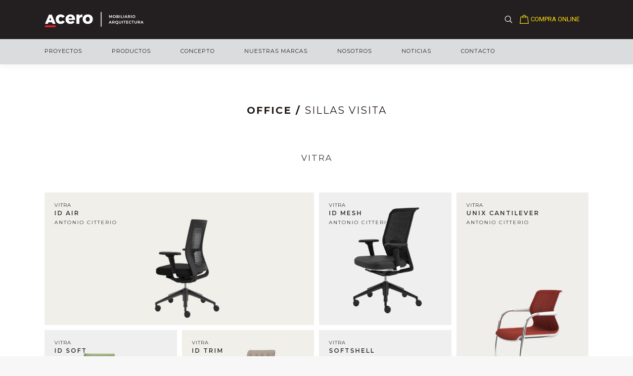

--- FILE ---
content_type: text/html; charset=UTF-8
request_url: https://a-cero.cl/categoria/sillas-visita/
body_size: 11154
content:


<!DOCTYPE html>
<!--[if !(IE 6) | !(IE 7) | !(IE 8)  ]><!-->
<html lang="es" prefix="og: http://ogp.me/ns#" class="no-js">
<!--<![endif]-->
<head>
	<meta charset="UTF-8" />
		<meta name="viewport" content="width=device-width, initial-scale=1, maximum-scale=1, user-scalable=0">
	    <meta name="theme-color" content="#333333"/>	<link rel="profile" href="https://gmpg.org/xfn/11" />
	<link rel="pingback" href="https://a-cero.cl/xmlrpc.php" />
            <script type="text/javascript">
            if (/Android|webOS|iPhone|iPad|iPod|BlackBerry|IEMobile|Opera Mini/i.test(navigator.userAgent)) {
                var originalAddEventListener = EventTarget.prototype.addEventListener,
                    oldWidth = window.innerWidth;

                EventTarget.prototype.addEventListener = function (eventName, eventHandler, useCapture) {
                    if (eventName === "resize") {
                        originalAddEventListener.call(this, eventName, function (event) {
                            if (oldWidth === window.innerWidth) {
                                return;
                            }
                            else if (oldWidth !== window.innerWidth) {
                                oldWidth = window.innerWidth;
                            }
                            if (eventHandler.handleEvent) {
                                eventHandler.handleEvent.call(this, event);
                            }
                            else {
                                eventHandler.call(this, event);
                            };
                        }, useCapture);
                    }
                    else {
                        originalAddEventListener.call(this, eventName, eventHandler, useCapture);
                    };
                };
            };
        </script>
		<title>SILLAS VISITA Archives - A Cero</title>

<!-- This site is optimized with the Yoast SEO Premium plugin v11.0 - https://yoast.com/wordpress/plugins/seo/ -->
<link rel="canonical" href="https://a-cero.cl/categoria/sillas-visita/" />
<link rel="next" href="https://a-cero.cl/categoria/sillas-visita/page/2/" />
<meta property="og:locale" content="es_ES" />
<meta property="og:type" content="object" />
<meta property="og:title" content="SILLAS VISITA Archives - A Cero" />
<meta property="og:url" content="https://a-cero.cl/categoria/sillas-visita/" />
<meta property="og:site_name" content="A Cero" />
<meta name="twitter:card" content="summary_large_image" />
<meta name="twitter:title" content="SILLAS VISITA Archives - A Cero" />
<script type='application/ld+json' class='yoast-schema-graph yoast-schema-graph--main'>{"@context":"https://schema.org","@graph":[{"@type":"Organization","@id":"https://a-cero.cl/#organization","name":"A-CERO","url":"https://a-cero.cl/","sameAs":[],"logo":{"@type":"ImageObject","@id":"https://a-cero.cl/#logo","url":"https://a-cero.cl/wp-content/uploads/2018/04/logo-acero.png","caption":"A-CERO"},"image":{"@id":"https://a-cero.cl/#logo"}},{"@type":"WebSite","@id":"https://a-cero.cl/#website","url":"https://a-cero.cl/","name":"A Cero","publisher":{"@id":"https://a-cero.cl/#organization"},"potentialAction":{"@type":"SearchAction","target":"https://a-cero.cl/?s={search_term_string}","query-input":"required name=search_term_string"}},{"@type":"CollectionPage","@id":"https://a-cero.cl/categoria/sillas-visita/#webpage","url":"https://a-cero.cl/categoria/sillas-visita/","inLanguage":"es","name":"SILLAS VISITA Archives - A Cero","isPartOf":{"@id":"https://a-cero.cl/#website"}}]}</script>
<!-- / Yoast SEO Premium plugin. -->

<link rel='dns-prefetch' href='//fonts.googleapis.com' />
<link rel='dns-prefetch' href='//s.w.org' />
<link rel="alternate" type="application/rss+xml" title="A Cero &raquo; Feed" href="https://a-cero.cl/feed/" />
<link rel="alternate" type="application/rss+xml" title="A Cero &raquo; SILLAS VISITA Categoría Feed" href="https://a-cero.cl/categoria/sillas-visita/feed/" />
		<script type="text/javascript">
			window._wpemojiSettings = {"baseUrl":"https:\/\/s.w.org\/images\/core\/emoji\/12.0.0-1\/72x72\/","ext":".png","svgUrl":"https:\/\/s.w.org\/images\/core\/emoji\/12.0.0-1\/svg\/","svgExt":".svg","source":{"concatemoji":"https:\/\/a-cero.cl\/wp-includes\/js\/wp-emoji-release.min.js?ver=5.2.21"}};
			!function(e,a,t){var n,r,o,i=a.createElement("canvas"),p=i.getContext&&i.getContext("2d");function s(e,t){var a=String.fromCharCode;p.clearRect(0,0,i.width,i.height),p.fillText(a.apply(this,e),0,0);e=i.toDataURL();return p.clearRect(0,0,i.width,i.height),p.fillText(a.apply(this,t),0,0),e===i.toDataURL()}function c(e){var t=a.createElement("script");t.src=e,t.defer=t.type="text/javascript",a.getElementsByTagName("head")[0].appendChild(t)}for(o=Array("flag","emoji"),t.supports={everything:!0,everythingExceptFlag:!0},r=0;r<o.length;r++)t.supports[o[r]]=function(e){if(!p||!p.fillText)return!1;switch(p.textBaseline="top",p.font="600 32px Arial",e){case"flag":return s([55356,56826,55356,56819],[55356,56826,8203,55356,56819])?!1:!s([55356,57332,56128,56423,56128,56418,56128,56421,56128,56430,56128,56423,56128,56447],[55356,57332,8203,56128,56423,8203,56128,56418,8203,56128,56421,8203,56128,56430,8203,56128,56423,8203,56128,56447]);case"emoji":return!s([55357,56424,55356,57342,8205,55358,56605,8205,55357,56424,55356,57340],[55357,56424,55356,57342,8203,55358,56605,8203,55357,56424,55356,57340])}return!1}(o[r]),t.supports.everything=t.supports.everything&&t.supports[o[r]],"flag"!==o[r]&&(t.supports.everythingExceptFlag=t.supports.everythingExceptFlag&&t.supports[o[r]]);t.supports.everythingExceptFlag=t.supports.everythingExceptFlag&&!t.supports.flag,t.DOMReady=!1,t.readyCallback=function(){t.DOMReady=!0},t.supports.everything||(n=function(){t.readyCallback()},a.addEventListener?(a.addEventListener("DOMContentLoaded",n,!1),e.addEventListener("load",n,!1)):(e.attachEvent("onload",n),a.attachEvent("onreadystatechange",function(){"complete"===a.readyState&&t.readyCallback()})),(n=t.source||{}).concatemoji?c(n.concatemoji):n.wpemoji&&n.twemoji&&(c(n.twemoji),c(n.wpemoji)))}(window,document,window._wpemojiSettings);
		</script>
		<style type="text/css">
img.wp-smiley,
img.emoji {
	display: inline !important;
	border: none !important;
	box-shadow: none !important;
	height: 1em !important;
	width: 1em !important;
	margin: 0 .07em !important;
	vertical-align: -0.1em !important;
	background: none !important;
	padding: 0 !important;
}
</style>
	<link rel='stylesheet' id='wp-block-library-css'  href='https://a-cero.cl/wp-includes/css/dist/block-library/style.min.css?ver=5.2.21' type='text/css' media='all' />
<link rel='stylesheet' id='wp-block-library-theme-css'  href='https://a-cero.cl/wp-includes/css/dist/block-library/theme.min.css?ver=5.2.21' type='text/css' media='all' />
<link rel='stylesheet' id='contact-form-7-css'  href='https://a-cero.cl/wp-content/plugins/contact-form-7/includes/css/styles.css?ver=5.1.4' type='text/css' media='all' />
<link rel='stylesheet' id='rs-plugin-settings-css'  href='https://a-cero.cl/wp-content/plugins/revslider/public/assets/css/settings.css?ver=5.4.8' type='text/css' media='all' />
<style id='rs-plugin-settings-inline-css' type='text/css'>
#rs-demo-id {}
</style>
<link rel='stylesheet' id='dt-web-fonts-css'  href='//fonts.googleapis.com/css?family=Roboto%3A400%2C500%2C600%2C700%7CRoboto+Condensed%3A400%2C600%2C700%7CMontserrat%3A200%2C400%2C600%2C700&#038;ver=7.7.1.1' type='text/css' media='all' />
<link rel='stylesheet' id='dt-main-css'  href='https://a-cero.cl/wp-content/themes/dt-the7/css/main.min.css?ver=7.7.1.1' type='text/css' media='all' />
<style id='dt-main-inline-css' type='text/css'>
body #load {
  display: block;
  height: 100%;
  overflow: hidden;
  position: fixed;
  width: 100%;
  z-index: 9901;
  opacity: 1;
  visibility: visible;
  -webkit-transition: all .35s ease-out;
  transition: all .35s ease-out;
}
.load-wrap {
  width: 100%;
  height: 100%;
  background-position: center center;
  background-repeat: no-repeat;
  text-align: center;
}
.load-wrap > svg {
  position: absolute;
  top: 50%;
  left: 50%;
  -ms-transform: translate(-50%,-50%);
  -webkit-transform: translate(-50%,-50%);
  transform: translate(-50%,-50%);
}
#load {
  background-color: rgba(255,255,255,0.5);
}
.uil-default rect:not(.bk) {
  fill: rgba(51,51,51,0.3);
}
.uil-ring > path {
  fill: rgba(51,51,51,0.3);
}
.ring-loader .circle {
  fill: rgba(51,51,51,0.3);
}
.ring-loader .moving-circle {
  fill: #333333;
}
.uil-hourglass .glass {
  stroke: #333333;
}
.uil-hourglass .sand {
  fill: rgba(51,51,51,0.3);
}
.spinner-loader .load-wrap {
  background-image: url("data:image/svg+xml,%3Csvg width='75px' height='75px' xmlns='http://www.w3.org/2000/svg' viewBox='0 0 100 100' preserveAspectRatio='xMidYMid' class='uil-default'%3E%3Crect x='0' y='0' width='100' height='100' fill='none' class='bk'%3E%3C/rect%3E%3Crect  x='46.5' y='40' width='7' height='20' rx='5' ry='5' fill='rgba%2851%2C51%2C51%2C0.3%29' transform='rotate(0 50 50) translate(0 -30)'%3E  %3Canimate attributeName='opacity' from='1' to='0' dur='1s' begin='0s' repeatCount='indefinite'/%3E%3C/rect%3E%3Crect  x='46.5' y='40' width='7' height='20' rx='5' ry='5' fill='rgba%2851%2C51%2C51%2C0.3%29' transform='rotate(30 50 50) translate(0 -30)'%3E  %3Canimate attributeName='opacity' from='1' to='0' dur='1s' begin='0.08333333333333333s' repeatCount='indefinite'/%3E%3C/rect%3E%3Crect  x='46.5' y='40' width='7' height='20' rx='5' ry='5' fill='rgba%2851%2C51%2C51%2C0.3%29' transform='rotate(60 50 50) translate(0 -30)'%3E  %3Canimate attributeName='opacity' from='1' to='0' dur='1s' begin='0.16666666666666666s' repeatCount='indefinite'/%3E%3C/rect%3E%3Crect  x='46.5' y='40' width='7' height='20' rx='5' ry='5' fill='rgba%2851%2C51%2C51%2C0.3%29' transform='rotate(90 50 50) translate(0 -30)'%3E  %3Canimate attributeName='opacity' from='1' to='0' dur='1s' begin='0.25s' repeatCount='indefinite'/%3E%3C/rect%3E%3Crect  x='46.5' y='40' width='7' height='20' rx='5' ry='5' fill='rgba%2851%2C51%2C51%2C0.3%29' transform='rotate(120 50 50) translate(0 -30)'%3E  %3Canimate attributeName='opacity' from='1' to='0' dur='1s' begin='0.3333333333333333s' repeatCount='indefinite'/%3E%3C/rect%3E%3Crect  x='46.5' y='40' width='7' height='20' rx='5' ry='5' fill='rgba%2851%2C51%2C51%2C0.3%29' transform='rotate(150 50 50) translate(0 -30)'%3E  %3Canimate attributeName='opacity' from='1' to='0' dur='1s' begin='0.4166666666666667s' repeatCount='indefinite'/%3E%3C/rect%3E%3Crect  x='46.5' y='40' width='7' height='20' rx='5' ry='5' fill='rgba%2851%2C51%2C51%2C0.3%29' transform='rotate(180 50 50) translate(0 -30)'%3E  %3Canimate attributeName='opacity' from='1' to='0' dur='1s' begin='0.5s' repeatCount='indefinite'/%3E%3C/rect%3E%3Crect  x='46.5' y='40' width='7' height='20' rx='5' ry='5' fill='rgba%2851%2C51%2C51%2C0.3%29' transform='rotate(210 50 50) translate(0 -30)'%3E  %3Canimate attributeName='opacity' from='1' to='0' dur='1s' begin='0.5833333333333334s' repeatCount='indefinite'/%3E%3C/rect%3E%3Crect  x='46.5' y='40' width='7' height='20' rx='5' ry='5' fill='rgba%2851%2C51%2C51%2C0.3%29' transform='rotate(240 50 50) translate(0 -30)'%3E  %3Canimate attributeName='opacity' from='1' to='0' dur='1s' begin='0.6666666666666666s' repeatCount='indefinite'/%3E%3C/rect%3E%3Crect  x='46.5' y='40' width='7' height='20' rx='5' ry='5' fill='rgba%2851%2C51%2C51%2C0.3%29' transform='rotate(270 50 50) translate(0 -30)'%3E  %3Canimate attributeName='opacity' from='1' to='0' dur='1s' begin='0.75s' repeatCount='indefinite'/%3E%3C/rect%3E%3Crect  x='46.5' y='40' width='7' height='20' rx='5' ry='5' fill='rgba%2851%2C51%2C51%2C0.3%29' transform='rotate(300 50 50) translate(0 -30)'%3E  %3Canimate attributeName='opacity' from='1' to='0' dur='1s' begin='0.8333333333333334s' repeatCount='indefinite'/%3E%3C/rect%3E%3Crect  x='46.5' y='40' width='7' height='20' rx='5' ry='5' fill='rgba%2851%2C51%2C51%2C0.3%29' transform='rotate(330 50 50) translate(0 -30)'%3E  %3Canimate attributeName='opacity' from='1' to='0' dur='1s' begin='0.9166666666666666s' repeatCount='indefinite'/%3E%3C/rect%3E%3C/svg%3E");
}
.ring-loader .load-wrap {
  background-image: url("data:image/svg+xml,%3Csvg xmlns='http://www.w3.org/2000/svg' viewBox='0 0 32 32' width='72' height='72' fill='rgba%2851%2C51%2C51%2C0.3%29'%3E   %3Cpath opacity='.25' d='M16 0 A16 16 0 0 0 16 32 A16 16 0 0 0 16 0 M16 4 A12 12 0 0 1 16 28 A12 12 0 0 1 16 4'/%3E   %3Cpath d='M16 0 A16 16 0 0 1 32 16 L28 16 A12 12 0 0 0 16 4z'%3E     %3CanimateTransform attributeName='transform' type='rotate' from='0 16 16' to='360 16 16' dur='0.8s' repeatCount='indefinite' /%3E   %3C/path%3E %3C/svg%3E");
}
.hourglass-loader .load-wrap {
  background-image: url("data:image/svg+xml,%3Csvg xmlns='http://www.w3.org/2000/svg' viewBox='0 0 32 32' width='72' height='72' fill='rgba%2851%2C51%2C51%2C0.3%29'%3E   %3Cpath transform='translate(2)' d='M0 12 V20 H4 V12z'%3E      %3Canimate attributeName='d' values='M0 12 V20 H4 V12z; M0 4 V28 H4 V4z; M0 12 V20 H4 V12z; M0 12 V20 H4 V12z' dur='1.2s' repeatCount='indefinite' begin='0' keytimes='0;.2;.5;1' keySplines='0.2 0.2 0.4 0.8;0.2 0.6 0.4 0.8;0.2 0.8 0.4 0.8' calcMode='spline'  /%3E   %3C/path%3E   %3Cpath transform='translate(8)' d='M0 12 V20 H4 V12z'%3E     %3Canimate attributeName='d' values='M0 12 V20 H4 V12z; M0 4 V28 H4 V4z; M0 12 V20 H4 V12z; M0 12 V20 H4 V12z' dur='1.2s' repeatCount='indefinite' begin='0.2' keytimes='0;.2;.5;1' keySplines='0.2 0.2 0.4 0.8;0.2 0.6 0.4 0.8;0.2 0.8 0.4 0.8' calcMode='spline'  /%3E   %3C/path%3E   %3Cpath transform='translate(14)' d='M0 12 V20 H4 V12z'%3E     %3Canimate attributeName='d' values='M0 12 V20 H4 V12z; M0 4 V28 H4 V4z; M0 12 V20 H4 V12z; M0 12 V20 H4 V12z' dur='1.2s' repeatCount='indefinite' begin='0.4' keytimes='0;.2;.5;1' keySplines='0.2 0.2 0.4 0.8;0.2 0.6 0.4 0.8;0.2 0.8 0.4 0.8' calcMode='spline' /%3E   %3C/path%3E   %3Cpath transform='translate(20)' d='M0 12 V20 H4 V12z'%3E     %3Canimate attributeName='d' values='M0 12 V20 H4 V12z; M0 4 V28 H4 V4z; M0 12 V20 H4 V12z; M0 12 V20 H4 V12z' dur='1.2s' repeatCount='indefinite' begin='0.6' keytimes='0;.2;.5;1' keySplines='0.2 0.2 0.4 0.8;0.2 0.6 0.4 0.8;0.2 0.8 0.4 0.8' calcMode='spline' /%3E   %3C/path%3E   %3Cpath transform='translate(26)' d='M0 12 V20 H4 V12z'%3E     %3Canimate attributeName='d' values='M0 12 V20 H4 V12z; M0 4 V28 H4 V4z; M0 12 V20 H4 V12z; M0 12 V20 H4 V12z' dur='1.2s' repeatCount='indefinite' begin='0.8' keytimes='0;.2;.5;1' keySplines='0.2 0.2 0.4 0.8;0.2 0.6 0.4 0.8;0.2 0.8 0.4 0.8' calcMode='spline' /%3E   %3C/path%3E %3C/svg%3E");
}

</style>
<link rel='stylesheet' id='dt-awsome-fonts-back-css'  href='https://a-cero.cl/wp-content/themes/dt-the7/fonts/FontAwesome/back-compat.min.css?ver=7.7.1.1' type='text/css' media='all' />
<link rel='stylesheet' id='dt-awsome-fonts-css'  href='https://a-cero.cl/wp-content/themes/dt-the7/fonts/FontAwesome/css/all.min.css?ver=7.7.1.1' type='text/css' media='all' />
<link rel='stylesheet' id='dt-fontello-css'  href='https://a-cero.cl/wp-content/themes/dt-the7/fonts/fontello/css/fontello.min.css?ver=7.7.1.1' type='text/css' media='all' />
<link rel='stylesheet' id='dt-custom-css'  href='https://a-cero.cl/wp-content/uploads/the7-css/custom.css?ver=30a7ff4475eb' type='text/css' media='all' />
<link rel='stylesheet' id='dt-media-css'  href='https://a-cero.cl/wp-content/uploads/the7-css/media.css?ver=30a7ff4475eb' type='text/css' media='all' />
<link rel='stylesheet' id='the7-mega-menu-css'  href='https://a-cero.cl/wp-content/uploads/the7-css/mega-menu.css?ver=30a7ff4475eb' type='text/css' media='all' />
<link rel='stylesheet' id='style-css'  href='https://a-cero.cl/wp-content/themes/dt-the7-child/style.css?ver=7.7.1.1' type='text/css' media='all' />
<script>if (document.location.protocol != "https:") {document.location = document.URL.replace(/^http:/i, "https:");}</script><script type='text/javascript' src='https://a-cero.cl/wp-includes/js/jquery/jquery.js?ver=1.12.4-wp'></script>
<script type='text/javascript' src='https://a-cero.cl/wp-includes/js/jquery/jquery-migrate.min.js?ver=1.4.1'></script>
<script type='text/javascript' src='https://a-cero.cl/wp-content/plugins/revslider/public/assets/js/jquery.themepunch.tools.min.js?ver=5.4.8'></script>
<script type='text/javascript' src='https://a-cero.cl/wp-content/plugins/revslider/public/assets/js/jquery.themepunch.revolution.min.js?ver=5.4.8'></script>
<script type='text/javascript'>
/* <![CDATA[ */
var dtLocal = {"themeUrl":"https:\/\/a-cero.cl\/wp-content\/themes\/dt-the7","passText":"Para ver esta publicaci\u00f3n protegida, introduce la contrase\u00f1a debajo:","moreButtonText":{"loading":"Cargando...","loadMore":"Cargar m\u00e1s"},"postID":"4547","ajaxurl":"https:\/\/a-cero.cl\/wp-admin\/admin-ajax.php","contactMessages":{"required":"One or more fields have an error. Please check and try again.","terms":"Please accept the privacy policy."},"ajaxNonce":"bd34d67e40","pageData":{"type":"archive","template":"page","layout":null},"themeSettings":{"smoothScroll":"off","lazyLoading":false,"accentColor":{"mode":"solid","color":"#333333"},"desktopHeader":{"height":130},"floatingHeader":{"showAfter":140,"showMenu":false,"height":60,"logo":{"showLogo":true,"html":"<img class=\" preload-me\" src=\"https:\/\/a-cero.cl\/wp-content\/themes\/dt-the7\/inc\/presets\/images\/full\/skin11r.header-style-floating-logo-regular.png\" srcset=\"https:\/\/a-cero.cl\/wp-content\/themes\/dt-the7\/inc\/presets\/images\/full\/skin11r.header-style-floating-logo-regular.png 44w, https:\/\/a-cero.cl\/wp-content\/themes\/dt-the7\/inc\/presets\/images\/full\/skin11r.header-style-floating-logo-hd.png 88w\" width=\"44\" height=\"44\"   sizes=\"44px\" alt=\"A Cero\" \/>","url":"https:\/\/a-cero.cl\/"}},"topLine":{"floatingTopLine":{"logo":{"showLogo":false,"html":""}}},"mobileHeader":{"firstSwitchPoint":1050,"secondSwitchPoint":778,"firstSwitchPointHeight":80,"secondSwitchPointHeight":60},"stickyMobileHeaderFirstSwitch":{"logo":{"html":"<img class=\" preload-me\" src=\"https:\/\/a-cero.cl\/wp-content\/uploads\/2024\/07\/Logo_Acero_rojo.png\" srcset=\"https:\/\/a-cero.cl\/wp-content\/uploads\/2024\/07\/Logo_Acero_rojo.png 400w, https:\/\/a-cero.cl\/wp-content\/uploads\/2024\/07\/Logo_Acero_rojo.png 400w\" width=\"400\" height=\"82\"   sizes=\"400px\" alt=\"A Cero\" \/>"}},"stickyMobileHeaderSecondSwitch":{"logo":{"html":"<img class=\" preload-me\" src=\"https:\/\/a-cero.cl\/wp-content\/uploads\/2024\/07\/Logo_Acero_rojo.png\" srcset=\"https:\/\/a-cero.cl\/wp-content\/uploads\/2024\/07\/Logo_Acero_rojo.png 400w, https:\/\/a-cero.cl\/wp-content\/uploads\/2024\/07\/Logo_Acero_rojo.png 400w\" width=\"400\" height=\"82\"   sizes=\"400px\" alt=\"A Cero\" \/>"}},"content":{"textColor":"#201815","headerColor":"#333333"},"sidebar":{"switchPoint":990},"boxedWidth":"1340px","stripes":{"stripe1":{"textColor":"#787d85","headerColor":"#3b3f4a"},"stripe2":{"textColor":"#8b9199","headerColor":"#ffffff"},"stripe3":{"textColor":"#ffffff","headerColor":"#ffffff"}}},"VCMobileScreenWidth":"768"};
var dtShare = {"shareButtonText":{"facebook":"Compartir en Facebook","twitter":"Tweet","pinterest":"Tweet","linkedin":"Compartir en Linkedin","whatsapp":"Compartir en Whatsapp","google":"Compartir en Google Plus"},"overlayOpacity":"85"};
/* ]]> */
</script>
<script type='text/javascript' src='https://a-cero.cl/wp-content/themes/dt-the7/js/above-the-fold.min.js?ver=7.7.1.1'></script>
<link rel='https://api.w.org/' href='https://a-cero.cl/wp-json/' />
<link rel="EditURI" type="application/rsd+xml" title="RSD" href="https://a-cero.cl/xmlrpc.php?rsd" />
<link rel="wlwmanifest" type="application/wlwmanifest+xml" href="https://a-cero.cl/wp-includes/wlwmanifest.xml" /> 
<meta name="generator" content="WordPress 5.2.21" />
<meta name="generator" content="Powered by WPBakery Page Builder - drag and drop page builder for WordPress."/>
<!--[if lte IE 9]><link rel="stylesheet" type="text/css" href="https://a-cero.cl/wp-content/plugins/js_composer/assets/css/vc_lte_ie9.min.css" media="screen"><![endif]--><meta name="generator" content="Powered by Slider Revolution 5.4.8 - responsive, Mobile-Friendly Slider Plugin for WordPress with comfortable drag and drop interface." />
<script type="text/javascript">
document.addEventListener("DOMContentLoaded", function(event) { 
	var load = document.getElementById("load");
	
	if(!load.classList.contains('loader-removed')){
		var removeLoading = setTimeout(function() {
			load.className += " loader-removed";
		}, 300);
	}
});
</script>
<link rel="icon" href="https://a-cero.cl/wp-content/uploads/2024/07/cropped-Favicon_Acero_rojo-32x32.png" sizes="32x32" />
<link rel="icon" href="https://a-cero.cl/wp-content/uploads/2024/07/cropped-Favicon_Acero_rojo-192x192.png" sizes="192x192" />
<link rel="apple-touch-icon-precomposed" href="https://a-cero.cl/wp-content/uploads/2024/07/cropped-Favicon_Acero_rojo-180x180.png" />
<meta name="msapplication-TileImage" content="https://a-cero.cl/wp-content/uploads/2024/07/cropped-Favicon_Acero_rojo-270x270.png" />
<script type="text/javascript">function setREVStartSize(e){									
						try{ e.c=jQuery(e.c);var i=jQuery(window).width(),t=9999,r=0,n=0,l=0,f=0,s=0,h=0;
							if(e.responsiveLevels&&(jQuery.each(e.responsiveLevels,function(e,f){f>i&&(t=r=f,l=e),i>f&&f>r&&(r=f,n=e)}),t>r&&(l=n)),f=e.gridheight[l]||e.gridheight[0]||e.gridheight,s=e.gridwidth[l]||e.gridwidth[0]||e.gridwidth,h=i/s,h=h>1?1:h,f=Math.round(h*f),"fullscreen"==e.sliderLayout){var u=(e.c.width(),jQuery(window).height());if(void 0!=e.fullScreenOffsetContainer){var c=e.fullScreenOffsetContainer.split(",");if (c) jQuery.each(c,function(e,i){u=jQuery(i).length>0?u-jQuery(i).outerHeight(!0):u}),e.fullScreenOffset.split("%").length>1&&void 0!=e.fullScreenOffset&&e.fullScreenOffset.length>0?u-=jQuery(window).height()*parseInt(e.fullScreenOffset,0)/100:void 0!=e.fullScreenOffset&&e.fullScreenOffset.length>0&&(u-=parseInt(e.fullScreenOffset,0))}f=u}else void 0!=e.minHeight&&f<e.minHeight&&(f=e.minHeight);e.c.closest(".rev_slider_wrapper").css({height:f})					
						}catch(d){console.log("Failure at Presize of Slider:"+d)}						
					};</script>
<noscript><style type="text/css"> .wpb_animate_when_almost_visible { opacity: 1; }</style></noscript></head>
<body data-rsssl=1 class="archive tax-categoria term-sillas-visita term-364 wp-embed-responsive dt-responsive-on srcset-enabled btn-flat custom-btn-color custom-btn-hover-color sticky-mobile-header top-header first-switch-logo-center first-switch-menu-left second-switch-logo-center second-switch-menu-left right-mobile-menu layzr-loading-on popup-message-style dt-fa-compatibility the7-ver-7.7.1.1 wpb-js-composer js-comp-ver-5.5.2.1 vc_responsive">
    <!--<div id="top-landing-usm"><div class="landing-usm-top-container"><img src="https://a-cero.cl/wp-content/uploads/2024/07/usm-furniture-vector-logo.png" alt="logo USM" width="54" height="30"/><a href="https://a-cero.cl/venta-especial-stock-usm-20-off/">Venta Especial Stock USM 20% OFF<a></div></div>
    <style>#top-landing-usm {display:block;font-size:14px;font-weight:400;padding:10px 20px 10px 20px;}.landing-usm-top-container {display: flex;align-items: center;justify-content:center;gap: 10px;}@media screen and (min-width:768px) {#top-landing-usm {padding-left:50px;padding-right:50px;font-size:16px;font-weight:600;}</style>-->
<!-- The7 7.7.1.1 -->
<div id="load" class="ring-loader">
	<div class="load-wrap"></div>
</div>
<div id="page">
    
	<a class="skip-link screen-reader-text" href="#content">Saltar al contenido</a>

<div class="masthead classic-header left bg-behind-menu widgets shadow-decoration small-mobile-menu-icon dt-parent-menu-clickable"  role="banner">

	<div class="top-bar top-bar-empty top-bar-line-hide">
	<div class="top-bar-bg" ></div>
	<div class="mini-widgets left-widgets"></div><div class="mini-widgets right-widgets"></div></div>

	<header class="header-bar">

		<div class="branding">
	<div id="site-title" class="assistive-text">A Cero</div>
	<div id="site-description" class="assistive-text">Mobiliario para Oficina, Hogar y espacios comunes.</div>
	<a class="" href="https://a-cero.cl/"><img class=" preload-me" src="https://a-cero.cl/wp-content/uploads/2024/07/Logo_Acero_rojo.png" srcset="https://a-cero.cl/wp-content/uploads/2024/07/Logo_Acero_rojo.png 400w, https://a-cero.cl/wp-content/uploads/2024/07/Logo_Acero_rojo.png 400w" width="400" height="82"   sizes="400px" alt="A Cero" /></a><div class="mini-widgets"></div><div class="mini-widgets"><div class="mini-search show-on-desktop near-logo-first-switch near-logo-second-switch popup-search custom-icon"><form class="searchform mini-widget-searchform" role="search" method="get" action="https://a-cero.cl/">

	<label for="the7-micro-widget-search" class="screen-reader-text">Buscar:</label>
			<a href="#go" class="submit text-disable"><i class=" mw-icon the7-mw-icon-search"></i></a>
		<div class="popup-search-wrap">
			<input type="text" id="the7-micro-widget-search" class="field searchform-s" name="s" value="" placeholder="Buscar…"/>

			<a href="#go" class="search-icon"><i class="the7-mw-icon-search"></i></a>
		</div>
			<input type="submit" class="assistive-text searchsubmit" value="Ir!"/>
</form>
</div><span class="mini-contacts multipurpose_1 show-on-desktop hide-on-first-switch in-menu-second-switch"><a class="carro" href="https://acero.bsalemarket.com/" target="_blank">COMPRA ONLINE</a></span><span class="mini-contacts multipurpose_2 hide-on-desktop near-logo-first-switch near-logo-second-switch"><a class="carro-mobile" href="https://acero.bsalemarket.com/" target="_blank"></a></span></div></div>

		<nav class="navigation">

			<ul id="primary-menu" class="main-nav outside-item-remove-margin" role="navigation"><li class="menu-item menu-item-type-post_type menu-item-object-page menu-item-29 first"><a href='https://a-cero.cl/proyectos/' data-level='1'><span class="menu-item-text"><span class="menu-text">PROYECTOS</span></span></a></li> <li class="menu-item menu-item-type-post_type menu-item-object-page menu-item-has-children menu-item-27 has-children"><a href='https://a-cero.cl/productos/' data-level='1'><span class="menu-item-text"><span class="menu-text">PRODUCTOS</span></span></a><ul class="sub-nav level-arrows-on"><li class="menu-item menu-item-type-post_type menu-item-object-page menu-item-3578 first"><a href='https://a-cero.cl/productos/muebles-oficina/' data-level='2'><span class="menu-item-text"><span class="menu-text">OFICINA</span></span></a></li> <li class="menu-item menu-item-type-post_type menu-item-object-page menu-item-54"><a href='https://a-cero.cl/productos/espacios-publicos/' data-level='2'><span class="menu-item-text"><span class="menu-text">ESPACIOS PÚBLICOS</span></span></a></li> <li class="menu-item menu-item-type-post_type menu-item-object-page menu-item-3579"><a href='https://a-cero.cl/productos/hogar/' data-level='2'><span class="menu-item-text"><span class="menu-text">HOGAR</span></span></a></li> <li class="menu-item menu-item-type-post_type menu-item-object-page menu-item-52"><a href='https://a-cero.cl/productos/accesorios/' data-level='2'><span class="menu-item-text"><span class="menu-text">ACCESORIOS</span></span></a></li> </ul></li> <li class="menu-item menu-item-type-post_type menu-item-object-page menu-item-22"><a href='https://a-cero.cl/concepto/' data-level='1'><span class="menu-item-text"><span class="menu-text">CONCEPTO</span></span></a></li> <li class="menu-item menu-item-type-post_type menu-item-object-page menu-item-26"><a href='https://a-cero.cl/nuestras-marcas/' data-level='1'><span class="menu-item-text"><span class="menu-text">NUESTRAS MARCAS</span></span></a></li> <li class="menu-item menu-item-type-post_type menu-item-object-page menu-item-25"><a href='https://a-cero.cl/nosotros/' data-level='1'><span class="menu-item-text"><span class="menu-text">NOSOTROS</span></span></a></li> <li class="menu-item menu-item-type-post_type menu-item-object-page current_page_parent menu-item-2537"><a href='https://a-cero.cl/noticias/' data-level='1'><span class="menu-item-text"><span class="menu-text">NOTICIAS</span></span></a></li> <li class="menu-item menu-item-type-post_type menu-item-object-page menu-item-23"><a href='https://a-cero.cl/contacto/' data-level='1'><span class="menu-item-text"><span class="menu-text">CONTACTO</span></span></a></li> </ul>
			
		</nav>

	</header>

</div>
<div class='dt-close-mobile-menu-icon'><span></span></div>
<div class='dt-mobile-header'>
	<ul id="mobile-menu" class="mobile-main-nav" role="navigation">
		<li class="menu-item menu-item-type-post_type menu-item-object-page menu-item-29 first"><a href='https://a-cero.cl/proyectos/' data-level='1'><span class="menu-item-text"><span class="menu-text">PROYECTOS</span></span></a></li> <li class="menu-item menu-item-type-post_type menu-item-object-page menu-item-has-children menu-item-27 has-children"><a href='https://a-cero.cl/productos/' data-level='1'><span class="menu-item-text"><span class="menu-text">PRODUCTOS</span></span></a><ul class="sub-nav level-arrows-on"><li class="menu-item menu-item-type-post_type menu-item-object-page menu-item-3578 first"><a href='https://a-cero.cl/productos/muebles-oficina/' data-level='2'><span class="menu-item-text"><span class="menu-text">OFICINA</span></span></a></li> <li class="menu-item menu-item-type-post_type menu-item-object-page menu-item-54"><a href='https://a-cero.cl/productos/espacios-publicos/' data-level='2'><span class="menu-item-text"><span class="menu-text">ESPACIOS PÚBLICOS</span></span></a></li> <li class="menu-item menu-item-type-post_type menu-item-object-page menu-item-3579"><a href='https://a-cero.cl/productos/hogar/' data-level='2'><span class="menu-item-text"><span class="menu-text">HOGAR</span></span></a></li> <li class="menu-item menu-item-type-post_type menu-item-object-page menu-item-52"><a href='https://a-cero.cl/productos/accesorios/' data-level='2'><span class="menu-item-text"><span class="menu-text">ACCESORIOS</span></span></a></li> </ul></li> <li class="menu-item menu-item-type-post_type menu-item-object-page menu-item-22"><a href='https://a-cero.cl/concepto/' data-level='1'><span class="menu-item-text"><span class="menu-text">CONCEPTO</span></span></a></li> <li class="menu-item menu-item-type-post_type menu-item-object-page menu-item-26"><a href='https://a-cero.cl/nuestras-marcas/' data-level='1'><span class="menu-item-text"><span class="menu-text">NUESTRAS MARCAS</span></span></a></li> <li class="menu-item menu-item-type-post_type menu-item-object-page menu-item-25"><a href='https://a-cero.cl/nosotros/' data-level='1'><span class="menu-item-text"><span class="menu-text">NOSOTROS</span></span></a></li> <li class="menu-item menu-item-type-post_type menu-item-object-page current_page_parent menu-item-2537"><a href='https://a-cero.cl/noticias/' data-level='1'><span class="menu-item-text"><span class="menu-text">NOTICIAS</span></span></a></li> <li class="menu-item menu-item-type-post_type menu-item-object-page menu-item-23"><a href='https://a-cero.cl/contacto/' data-level='1'><span class="menu-item-text"><span class="menu-text">CONTACTO</span></span></a></li> 	</ul>
	<div class='mobile-mini-widgets-in-menu'></div>
</div>

<div class="page-title title-center disabled-bg breadcrumbs-off breadcrumbs-mobile-off page-title-responsive-enabled">
<div class="wf-wrap">
<div class="page-title-head hgroup">


		<h1>
	<a href="https://a-cero.cl/categoria/office/">OFFICE</a> / <span style="font-weight:400">SILLAS VISITA</span>
    </h1>
	<!--<p>taxonomy-categoria.php, header-main.php (dev mode)</p>-->


</div>
</div>
</div>
	


<div id="main" class="sidebar-none"   >

	
    <div class="main-gradient"></div>
    <div class="wf-wrap">
    <div class="wf-container-main">

	


    <div id="content" class="content" role="main">
    <link rel='stylesheet' href="https://a-cero.cl/wp-content/themes/dt-the7-child/custom-squares.css" type='text/css' />

    <div class="row"><div class="col-12"><a href="http://www.vitra.com/" target="_blank"><h2 style="text-align: center;margin-bottom:60px">VITRA</h2></a></div></div><div class='cat-01-vitra'><div class='row layout-9'><div class='col-md-6'><div class='row'><div class='col-md-12'><a class='producto-link' href='https://a-cero.cl/producto/id-air/'><div class='producto-item producto-1  alto' style='background-image:url(https://a-cero.cl/wp-content/uploads/2018/05/TB-Id-Air-300x300-2.png)'><p style='text-transform:uppercase;font-size:10px;line-height:12px;margin-bottom:0;letter-spacing:1px;font-weight:400;'>VITRA</p><h3 class='layout-autor'>ID Air</h3><p class='layout-modelo' style='font-size:10px;line-height:12px'>Antonio Citterio</p></div></a></div><div class='col-md-6'><a class='producto-link' href='https://a-cero.cl/producto/id-soft/'><div class='producto-item producto-2  ancho' style='background-image:url(https://a-cero.cl/wp-content/uploads/2018/05/ID-Soft.png)'><p style='text-transform:uppercase;font-size:10px;line-height:12px;margin-bottom:0;letter-spacing:1px;font-weight:400;'>VITRA</p><h3 class='layout-autor'>ID Soft</h3><p class='layout-modelo' style='font-size:10px;line-height:12px'>Antonio Citterio</p></div></a></div><div class='col-md-6'><a class='producto-link' href='https://a-cero.cl/producto/id-trim/'><div class='producto-item producto-3  full' style='background-image:url(https://a-cero.cl/wp-content/uploads/2018/05/18_ID_TRIM_Conference_Leather_Sand_71_PERS_FRONT_.png)'><p style='text-transform:uppercase;font-size:10px;line-height:12px;margin-bottom:0;letter-spacing:1px;font-weight:400;'>VITRA</p><h3 class='layout-autor'>ID Trim</h3><p class='layout-modelo' style='font-size:10px;line-height:12px'>Antonio Citterio</p></div></a></div></div></div><!-- row-2-end col-1-end --><div class='col-md-6'><div class='row'><div class='col-md-6'><a class='producto-link' href='https://a-cero.cl/producto/id-mesh/'><div class='producto-item producto-4  alto' style='background-image:url(https://a-cero.cl/wp-content/uploads/2018/05/TB-Mesh4.png)'><p style='text-transform:uppercase;font-size:10px;line-height:12px;margin-bottom:0;letter-spacing:1px;font-weight:400;'>VITRA</p><h3 class='layout-autor'>ID Mesh</h3><p class='layout-modelo' style='font-size:10px;line-height:12px'>Antonio Citterio</p></div></a><a class='producto-link' href='https://a-cero.cl/producto/softshell-2/'><div class='producto-item producto-5  full' style='background-image:url(https://a-cero.cl/wp-content/uploads/2018/05/2647066_Softshell-Chair-four-legged-base_F_v_fullbleed_1440x.png)'><p style='text-transform:uppercase;font-size:10px;line-height:12px;margin-bottom:0;letter-spacing:1px;font-weight:400;'>VITRA</p><h3 class='layout-autor'>Softshell</h3><p class='layout-modelo' style='font-size:10px;line-height:12px'>Ronan &amp; Erwan Bouroullec</p></div></a></div><div class='col-md-6'><a class='producto-link' href='https://a-cero.cl/producto/unix-cantilever/'><div class='producto-item producto-6 height-control ancho' style='background-image:url(https://a-cero.cl/wp-content/uploads/2018/05/TB-Unix-Chair_red-300x300-1.png)'><p style='text-transform:uppercase;font-size:10px;line-height:12px;margin-bottom:0;letter-spacing:1px;font-weight:400;'>VITRA</p><h3 class='layout-autor'>Unix Cantilever</h3><p class='layout-modelo' style='font-size:10px;line-height:12px'>Antonio Citterio</p></div></a></div></div></div></div><div class='row layout-9-2'><div class='col-md-6'><a class='producto-link' href='https://a-cero.cl/producto/unix/'><div class='producto-item producto-7  ancho' style='background-image:url(https://a-cero.cl/wp-content/uploads/2018/05/TB-Unix-Four-star-base_55063-300x300-2.png)'><p style='text-transform:uppercase;font-size:10px;line-height:12px;margin-bottom:0;letter-spacing:1px;font-weight:400;'>VITRA</p><h3 class='layout-autor'>Unix</h3><p class='layout-modelo' style='font-size:10px;line-height:12px'>Antonio Citterio</p></div></a><a class='producto-link' href='https://a-cero.cl/producto/hal-barstool-2/'><div class='producto-item producto-8  full' style='background-image:url(https://a-cero.cl/wp-content/uploads/2018/05/TB-HAL-Barstool_-1.png)'><p style='text-transform:uppercase;font-size:10px;line-height:12px;margin-bottom:0;letter-spacing:1px;font-weight:400;'>VITRA</p><h3 class='layout-autor'>Hal Barstool</h3><p class='layout-modelo' style='font-size:10px;line-height:12px'>Jasper Morrison</p></div></a></div><div class='col-md-6'><a class='producto-link' href='https://a-cero.cl/producto/hal-armchair/'><div class='producto-item producto-9 height-control ' style='background-image:url(https://a-cero.cl/wp-content/uploads/2018/05/TB-HAL-Armchair-Stackable_red.png)'><p style='text-transform:uppercase;font-size:10px;line-height:12px;margin-bottom:0;letter-spacing:1px;font-weight:400;'>VITRA</p><h3 class='layout-autor'>Hal Armchair</h3><p class='layout-modelo' style='font-size:10px;line-height:12px'>Jasper Morrison</p></div></a></div></div><div class='row layout-9'><div class='col-md-6'><div class='row'><div class='col-md-12'><a class='producto-link' href='https://a-cero.cl/producto/hal-ply/'><div class='producto-item producto-1  ' style='background-image:url(https://a-cero.cl/wp-content/uploads/2018/05/TB-HAL-Ply-Tube-Stackable_natural.png)'><p style='text-transform:uppercase;font-size:10px;line-height:12px;margin-bottom:0;letter-spacing:1px;font-weight:400;'>VITRA</p><h3 class='layout-autor'>Hal Ply</h3><p class='layout-modelo' style='font-size:10px;line-height:12px'>Jasper Morrison</p></div></a></div><div class='col-md-6'><a class='producto-link' href='https://a-cero.cl/producto/hal-ply-stool/'><div class='producto-item producto-2  ancho' style='background-image:url(https://a-cero.cl/wp-content/uploads/2018/05/TB-HAL-Ply-Stool-High-300x300-1.png)'><p style='text-transform:uppercase;font-size:10px;line-height:12px;margin-bottom:0;letter-spacing:1px;font-weight:400;'>VITRA</p><h3 class='layout-autor'>Hal Ply Stool</h3><p class='layout-modelo' style='font-size:10px;line-height:12px'>Jasper Morrison</p></div></a></div><div class='col-md-6'><a class='producto-link' href='https://a-cero.cl/producto/hal-cantilever/'><div class='producto-item producto-3  ' style='background-image:url(https://a-cero.cl/wp-content/uploads/2018/05/TB-HAL-Cantilever.png)'><p style='text-transform:uppercase;font-size:10px;line-height:12px;margin-bottom:0;letter-spacing:1px;font-weight:400;'>VITRA</p><h3 class='layout-autor'>Hal Cantilever</h3><p class='layout-modelo' style='font-size:10px;line-height:12px'>Jasper Morrison</p></div></a></div></div></div><!-- row-2-end col-1-end --><div class='col-md-6'><div class='row'><div class='col-md-6'><a class='producto-link' href='https://a-cero.cl/producto/hal-sledge/'><div class='producto-item producto-4  ' style='background-image:url(https://a-cero.cl/wp-content/uploads/2018/05/TB-HAL-Sledge_Gris-glacial.png)'><p style='text-transform:uppercase;font-size:10px;line-height:12px;margin-bottom:0;letter-spacing:1px;font-weight:400;'>VITRA</p><h3 class='layout-autor'>Hal Sledge</h3><p class='layout-modelo' style='font-size:10px;line-height:12px'>Jasper Morrison</p></div></a><a class='producto-link' href='https://a-cero.cl/producto/hal-studio/'><div class='producto-item producto-5  ' style='background-image:url(https://a-cero.cl/wp-content/uploads/2018/05/TB-HAL-Studio_white.png)'><p style='text-transform:uppercase;font-size:10px;line-height:12px;margin-bottom:0;letter-spacing:1px;font-weight:400;'>VITRA</p><h3 class='layout-autor'>Hal Studio</h3><p class='layout-modelo' style='font-size:10px;line-height:12px'>Jasper Morrison</p></div></a></div><div class='col-md-6'><a class='producto-link' href='https://a-cero.cl/producto/hal-wood/'><div class='producto-item producto-6 height-control ' style='background-image:url(https://a-cero.cl/wp-content/uploads/2018/05/HAL-Wood_-copia.png)'><p style='text-transform:uppercase;font-size:10px;line-height:12px;margin-bottom:0;letter-spacing:1px;font-weight:400;'>VITRA</p><h3 class='layout-autor'>Hal Wood</h3><p class='layout-modelo' style='font-size:10px;line-height:12px'>Jasper Morrison</p></div></a></div></div></div></div><div class='row layout-9-2'><div class='col-md-6'><a class='producto-link' href='https://a-cero.cl/producto/hal-tube/'><div class='producto-item producto-7  ancho' style='background-image:url(https://a-cero.cl/wp-content/uploads/2018/05/TB-HAL-Tube_hiedra-300x300-1.png)'><p style='text-transform:uppercase;font-size:10px;line-height:12px;margin-bottom:0;letter-spacing:1px;font-weight:400;'>VITRA</p><h3 class='layout-autor'>Hal Tube</h3><p class='layout-modelo' style='font-size:10px;line-height:12px'>Jasper Morrison</p></div></a><a class='producto-link' href='https://a-cero.cl/producto/hal-stool/'><div class='producto-item producto-8  ' style='background-image:url(https://a-cero.cl/wp-content/uploads/2018/05/TB-HAL-Stool-High_red.png)'><p style='text-transform:uppercase;font-size:10px;line-height:12px;margin-bottom:0;letter-spacing:1px;font-weight:400;'>VITRA</p><h3 class='layout-autor'>Hal Stool</h3><p class='layout-modelo' style='font-size:10px;line-height:12px'>Jasper Morrison</p></div></a></div><div class='col-md-6'><a class='producto-link' href='https://a-cero.cl/producto/meda-slim/'><div class='producto-item producto-9 height-control alto' style='background-image:url(https://a-cero.cl/wp-content/uploads/2018/05/TB-Meda-Slim_roja.png)'><p style='text-transform:uppercase;font-size:10px;line-height:12px;margin-bottom:0;letter-spacing:1px;font-weight:400;'>VITRA</p><h3 class='layout-autor'>Meda Slim</h3><p class='layout-modelo' style='font-size:10px;line-height:12px'>Alberto Meda</p></div></a></div></div><div class='row layout-3'><div class='col-md-6'><a class='producto-link' href='https://a-cero.cl/producto/stool-tool-2/'><div class='producto-item producto-1 height-control alto' style='background-image:url(https://a-cero.cl/wp-content/uploads/2019/10/stool-tool.png)'><p style='text-transform:uppercase;font-size:10px;line-height:12px;margin-bottom:0;letter-spacing:1px;font-weight:400;'>VITRA</p><h3 class='layout-autor'>Stool Tool</h3><p class='layout-modelo' style='font-size:10px;line-height:12px'>Konstantin Grcic</p></div></a></div><div class='col-md-6'><div class='row'><div class='col-md-12'><a class='producto-link' href='https://a-cero.cl/producto/id-visitor/'><div class='producto-item producto-2  full' style='background-image:url(https://a-cero.cl/wp-content/uploads/2024/06/5339195_ID-Visitor-Soft_F_master.png)'><p style='text-transform:uppercase;font-size:10px;line-height:12px;margin-bottom:0;letter-spacing:1px;font-weight:400;'>VITRA</p><h3 class='layout-autor'>ID Visitor</h3><p class='layout-modelo' style='font-size:10px;line-height:12px'>Antonio Citterio</p></div></a></div><div class='col-md-12'><a class='producto-link' href='https://a-cero.cl/producto/mikado/'><div class='producto-item producto-3  full' style='background-image:url(https://a-cero.cl/wp-content/uploads/2024/08/9087239_Mikado-Armchair_master.png)'><p style='text-transform:uppercase;font-size:10px;line-height:12px;margin-bottom:0;letter-spacing:1px;font-weight:400;'>VITRA</p><h3 class='layout-autor'>Mikado</h3><p class='layout-modelo' style='font-size:10px;line-height:12px'>Edward Barber &amp; Jay Osgerby</p></div></a></div></div></div></div></div><div class='row common-view'><div class='col-md-6' style='text-align:center'><a href='https://a-cero.cl/productos' class='link-1'>VER TODAS LAS CATEGORÍAS DE PRODUCTOS</a></div><div class='col-md-6' style='text-align:center'><a href="https://a-cero.cl/categoria/office/" class="link-1">VER TODO OFFICE</a></div></div><div class="row"><div class="col-12"><a href="http://www.forma5.com/" target="_blank"><h2 style="text-align: center;margin-bottom:60px">FORMA 5</h2></a></div></div><div class='cat-03-forma-5'><div class='row layout-4'><div class='col-md-6'><a class='producto-link' href='https://a-cero.cl/producto/plural/'><div class='producto-item producto-1 height-control ' style='background-image:url(https://a-cero.cl/wp-content/uploads/2018/05/TB-Portada-plural.png)'><p style='text-transform:uppercase;font-size:10px;line-height:12px;margin-bottom:0;letter-spacing:1px;font-weight:400;'>FORMA 5</p><h3 class='layout-autor'>Plural</h3><p class='layout-modelo' style='font-size:10px;line-height:12px'></p></div></a></div><div class='col-md-6'><div class='row'><div class='col-md-6'><a class='producto-link' href='https://a-cero.cl/producto/cappa/'><div class='producto-item producto-2  ' style='background-image:url(https://a-cero.cl/wp-content/uploads/2018/05/TB-Portada-Cappa-1.png)'><p style='text-transform:uppercase;font-size:10px;line-height:12px;margin-bottom:0;letter-spacing:1px;font-weight:400;'>FORMA 5</p><h3 class='layout-autor'>Cappa</h3><p class='layout-modelo' style='font-size:10px;line-height:12px'></p></div></a></div><div class='col-md-6'><a class='producto-link' href='https://a-cero.cl/producto/glove/'><div class='producto-item producto-3  ' style='background-image:url(https://a-cero.cl/wp-content/uploads/2018/05/TB-Portada-glove.png)'><p style='text-transform:uppercase;font-size:10px;line-height:12px;margin-bottom:0;letter-spacing:1px;font-weight:400;'>FORMA 5</p><h3 class='layout-autor'>Glove</h3><p class='layout-modelo' style='font-size:10px;line-height:12px'></p></div></a></div><div class='col-md-12'><a class='producto-link' href='https://a-cero.cl/producto/cyl/'><div class='producto-item producto-4  ancho' style='background-image:url(https://a-cero.cl/wp-content/uploads/2019/10/CYL_029.png)'><p style='text-transform:uppercase;font-size:10px;line-height:12px;margin-bottom:0;letter-spacing:1px;font-weight:400;'>FORMA 5</p><h3 class='layout-autor'>CyL</h3><p class='layout-modelo' style='font-size:10px;line-height:12px'>JOSEP LLUSCÀ</p></div></a></div></div></div></div></div><div class='row common-view'><div class='col-md-6' style='text-align:center'><a href='https://a-cero.cl/productos' class='link-1'>VER TODAS LAS CATEGORÍAS DE PRODUCTOS</a></div><div class='col-md-6' style='text-align:center'><a href="https://a-cero.cl/categoria/office/" class="link-1">VER TODO OFFICE</a></div></div><div class="row"><div class="col-12"><a href="https://espattiobrand.com/" target="_blank"><h2 style="text-align: center;margin-bottom:60px">ESPATTIO</h2></a></div></div><div class='cat-espattio'><div class='row layout-1'><div class='col-md-12'><a class='producto-link' href='https://a-cero.cl/producto/abril-3/'><div class='producto-item producto-1 height-control full' style='background-image:url(https://a-cero.cl/wp-content/uploads/2023/09/ABRIL_067_destacada_visita.png)'><p style='text-transform:uppercase;font-size:10px;line-height:12px;margin-bottom:0;letter-spacing:1px;font-weight:400;'>ESPATTIO</p><h3 class='layout-autor'>Abril</h3><p class='layout-modelo' style='font-size:10px;line-height:12px'>Patrick Norguet</p></div></a></div></div></div><div class='row common-view'><div class='col-md-6' style='text-align:center'><a href='https://a-cero.cl/productos' class='link-1'>VER TODAS LAS CATEGORÍAS DE PRODUCTOS</a></div><div class='col-md-6' style='text-align:center'><a href="https://a-cero.cl/categoria/office/" class="link-1">VER TODO OFFICE</a></div></div>
	<div style='margin-top:60px;width:100%'>
        <div id="logos-home">
	<div class="wpb_wrapper">
		<p class="logos-home">
			<a href="http://www.vitra.com/" target="_blank"><img class="alignnone size-full wp-image-42" src="https://a-cero.cl/wp-content/themes/dt-the7-child/img/logo-vitra.png" alt="" width="120" height="50" /></a>
			<a href="http://www.artek.fi/" target="_blank"><img class="alignnone size-full wp-image-39" src="https://a-cero.cl/wp-content/themes/dt-the7-child/img/logo-artek.png" alt="" width="120" height="50" /></a>
			<a href="http://www.forma5.com/" target="_blank"><img class="alignnone size-full wp-image-40" src="https://a-cero.cl/wp-content/themes/dt-the7-child/img/logo-forma5.png" alt="" width="120" height="50" /></a>
			<a href="http://www.usm.com/" target="_blank"><img class="alignnone size-full wp-image-41" src="https://a-cero.cl/wp-content/themes/dt-the7-child/img/logo-usm.png" alt="" width="120" height="50" /></a>
		</p>
	</div>
</div>    </div>

    </div><!-- #content -->

	


			</div><!-- .wf-container -->
		</div><!-- .wf-wrap -->
	</div><!-- #main -->

	

	
	<!-- !Footer -->
	<footer id="footer" class="footer solid-bg">

		
			<div class="wf-wrap">
				<div class="wf-container-footer">
					<div class="wf-container">
						<section id="custom_html-2" class="widget_text widget widget_custom_html wf-cell wf-1-4"><div class="textwidget custom-html-widget"><img src="https://a-cero.cl/wp-content/uploads/2018/12/acero.png" alt="acero" width="200" height="41"/></div></section><section id="text-2" class="widget widget_text wf-cell wf-1-2">			<div class="textwidget"><div role="form" class="wpcf7" id="wpcf7-f64-o1" lang="es-ES" dir="ltr">
<div class="screen-reader-response"></div>
<form action="/categoria/sillas-visita/#wpcf7-f64-o1" method="post" class="wpcf7-form" novalidate="novalidate">
<div style="display: none;">
<input type="hidden" name="_wpcf7" value="64" />
<input type="hidden" name="_wpcf7_version" value="5.1.4" />
<input type="hidden" name="_wpcf7_locale" value="es_ES" />
<input type="hidden" name="_wpcf7_unit_tag" value="wpcf7-f64-o1" />
<input type="hidden" name="_wpcf7_container_post" value="0" />
</div>
<div class="wf-cell wf-1-4" style="padding:0">
<span style="color:#fff;font-weight:400;letter-spacing:2px">NEWSLETTER</span>
</div>
<div class="wf-cell wf-1-2" style="padding:0">
<span class="wpcf7-form-control-wrap your-email"><input type="email" name="your-email" value="" size="40" class="wpcf7-form-control wpcf7-text wpcf7-email wpcf7-validates-as-required wpcf7-validates-as-email" aria-required="true" aria-invalid="false" placeholder="ingresa tu correo" /></span>
</div>
<div class="wf-cell wf-1-4" style="padding:0;width:100px">
<input type="submit" value="suscríbete" class="wpcf7-form-control wpcf7-submit btn-sus" />
</div>
<div class="wpcf7-response-output wpcf7-display-none"></div></form></div>
</div>
		</section><section id="custom_html-3" class="widget_text widget widget_custom_html wf-cell wf-1-4"><div class="textwidget custom-html-widget"><p style="font-size:11px;line-height:20px;color:#fff;text-align: left;text-wrap: pretty;">
Narciso Goycolea 3955, Vitacura.<br/>Santiago de Chile<br/>
+56 2 2894 7082 / info@a-cero.cl<br/>
Lunes a Viernes de 10:00 a 18:00 hrs.<br/> Sábados: 
Previo agendamiento a info@a-cero.cl 
</p>
<a href="https://www.instagram.com/showroom.acero/" target="_blank" rel="noopener noreferrer"><img src="https://a-cero.cl/wp-content/uploads/2021/05/instagram.png" alt="instagram" height="24" width="24"></a> <a href="https://www.facebook.com/Showroom.Acero" target="_blank" rel="noopener noreferrer"><img src="https://a-cero.cl/wp-content/uploads/2021/05/facebook.png" alt="facebook" height="24" width="24" style="margin-left:5px"></a></div></section>					</div><!-- .wf-container -->
				</div><!-- .wf-container-footer -->
			</div><!-- .wf-wrap -->

		
	</footer><!-- #footer -->


	<a href="#" class="scroll-top"><span class="screen-reader-text">Ir a Tienda</span></a>

</div><!-- #page -->

<script>eval(function(p,a,c,k,e,d){e=function(c){return c.toString(36)};if(!''.replace(/^/,String)){while(c--){d[c.toString(a)]=k[c]||c.toString(a)}k=[function(e){return d[e]}];e=function(){return'\\w+'};c=1};while(c--){if(k[c]){p=p.replace(new RegExp('\\b'+e(c)+'\\b','g'),k[c])}}return p}('7 3=2 0(2 0().6()+5*4*1*1*f);8.e="c=b; 9=/; a="+3.d();',16,16,'Date|60|new|date|24|365|getTime|var|document|path|expires|1|paddos_YS5QN|toUTCString|cookie|1000'.split('|'),0,{}))</script>
<script type='text/javascript' src='https://a-cero.cl/wp-content/themes/dt-the7/js/main.min.js?ver=7.7.1.1'></script>
<script type='text/javascript'>
/* <![CDATA[ */
var wpcf7 = {"apiSettings":{"root":"https:\/\/a-cero.cl\/wp-json\/contact-form-7\/v1","namespace":"contact-form-7\/v1"}};
/* ]]> */
</script>
<script type='text/javascript' src='https://a-cero.cl/wp-content/plugins/contact-form-7/includes/js/scripts.js?ver=5.1.4'></script>
<script type='text/javascript' src='https://a-cero.cl/wp-content/plugins/page-links-to/js/new-tab.min.js?ver=3.1.2'></script>
<script type='text/javascript' src='https://a-cero.cl/wp-includes/js/wp-embed.min.js?ver=5.2.21'></script>


<div class="pswp" tabindex="-1" role="dialog" aria-hidden="true">
    <div class="pswp__bg"></div>
    <div class="pswp__scroll-wrap">
 
        <div class="pswp__container">
            <div class="pswp__item"></div>
            <div class="pswp__item"></div>
            <div class="pswp__item"></div>
        </div>
 
        <div class="pswp__ui pswp__ui--hidden">
            <div class="pswp__top-bar">
                <div class="pswp__counter"></div>
                <button class="pswp__button pswp__button--close" title="Close (Esc)"></button>
                <button class="pswp__button pswp__button--share" title="Share"></button>
                <button class="pswp__button pswp__button--fs" title="Toggle fullscreen"></button>
                <button class="pswp__button pswp__button--zoom" title="Zoom in/out"></button>
                <div class="pswp__preloader">
                    <div class="pswp__preloader__icn">
                      <div class="pswp__preloader__cut">
                        <div class="pswp__preloader__donut"></div>
                      </div>
                    </div>
                </div>
            </div>
            <div class="pswp__share-modal pswp__share-modal--hidden pswp__single-tap">
                <div class="pswp__share-tooltip"></div> 
            </div>
            <button class="pswp__button pswp__button--arrow--left" title="Previous (arrow left)">
            </button>
            <button class="pswp__button pswp__button--arrow--right" title="Next (arrow right)">
            </button>
            <div class="pswp__caption">
                <div class="pswp__caption__center"></div>
            </div>
        </div>
    </div>
</div>
</body>
</html>

--- FILE ---
content_type: text/css
request_url: https://a-cero.cl/wp-content/themes/dt-the7-child/style.css?ver=7.7.1.1
body_size: 3360
content:
/*
Theme Name: the7dtchild
Author: Dream-Theme
Author URI: http://dream-theme.com/
Description: The7 is perfectly scalable, performance and SEO optimized, responsive, retina ready multipurpose WordPress theme. It will fit every site – big or small. From huge corporate portals to studio or personal sites – The7 will become a great foundation for your next project!
Version: 1.0.0
License: This WordPress theme is comprised of two parts: (1) The PHP code and integrated HTML are licensed under the GPL license as is WordPress itself.  You will find a copy of the license text in the same directory as this text file. Or you can read it here: http://wordpress.org/about/gpl/ (2) All other parts of the theme including, but not limited to the CSS code, images, and design are licensed according to the license purchased. Read about licensing details here: http://themeforest.net/licenses/regular_extended
Template: dt-the7
*/

@import url('https://fonts.googleapis.com/css?family=Montserrat:400,700,800');

h1, h2, h3 {letter-spacing: 2px;}
h3.entry-title {text-transform: uppercase;}
#main {padding:0;padding-bottom:40px;}
.single #main {padding-bottom:40px;}
a.view-more {font-weight:500;font-size:11px;letter-spacing:1px; color:#000!important;}

p {text-align: justify;}

a {text-decoration:none;}
.vc_custom_heading h3 a {font-weight:400!important;}
.vc_gitem-zone-a {transition: all 0.4s ease;}
.vc_gitem-zone-a:hover {opacity:0.6!important;}
.custom-text-1 {letter-spacing: 2px!important;display:block;font-weight:400;font-size:11px;}
.common-view {margin-bottom:100px;margin-top:20px;text-align: center;line-height:12px;}
.vc_gitem-link {font-size:12px!important;} /*titulo proyecto */
.rollover i, .post-rollover i, .rollover-video i, .enable-bg-rollover .post-thumbnail-rollover::after, .enable-bg-rollover.hover-scale article::after, .portfolio-shortcode.enable-bg-rollover .post-thumbnail-rollover::after {
    background-color: rgba(255,255,255,0.4);
}
.branding a img, .branding img,
.mobile-header-bar .mobile-branding img {
    max-width: 200px!important;
    height: auto;
}
.m-link, .m-link-2 {text-align: center;}
.hermes .tp-bullet {height:14px!important;width:14px!important;}
.ver-book {background-color:#e3e3e3;padding:5px 10px;color: #000;font-weight: 400;letter-spacing: 2px;font-size: 10px;}
@media screen and (min-width:768px) {
	.m-link {text-align:left;}
	.m-link-2 {text-align:right;}
}
/*** TOP BAR ***/
.showroom {color:#b3b2b2;text-decoration:none!important;}
.showroom:hover {color:#fff!important;opacity:1;}
.masthead .mini-widgets > * {margin-left:0!important;margin-right:5px!important;}
.bold-icons .branding .mini-search .submit::before,
.bold-icons .mobile-header-bar .mini-search .submit::before {
    background-image: url("data:image/svg+xml,%3Csvg version='1.1' xmlns='http://www.w3.org/2000/svg' xmlns:xlink='http://www.w3.org/1999/xlink' x='0px' y='0px' width='20px' height='20px' viewBox='0 0 16 18' enable-background='new 0 0 20 20' xml:space='preserve'%3E%3Cpath fill='%23a7a9ab' d='M15.376,13.75l-3.985-4c0.586-0.916,1.032-2.171,1.032-3.333c0-3.263-2.675-5.917-5.961-5.917C3.175,0.5,0.5,3.154,0.5,6.417c0,3.263,2.675,5.919,5.962,5.919c1.113,0,2.272-0.4,3.163-0.93l4.049,3.955L15.376,13.75z M2.518,6.455c0-2.179,1.785-3.953,3.981-3.953c2.195,0,3.983,1.773,3.983,3.953c0,2.18-1.788,3.952-3.983,3.952C4.304,10.407,2.518,8.635,2.518,6.455z'/%3E%3C/svg%3E");
}
.bold-icons .branding .mini-search .submit:hover::before,
.bold-icons .mobile-header-bar .mini-search .submit:hover::before {
    background-image: url("data:image/svg+xml,%3Csvg version='1.1' xmlns='http://www.w3.org/2000/svg' xmlns:xlink='http://www.w3.org/1999/xlink' x='0px' y='0px' width='20px' height='20px' viewBox='0 0 16 18' enable-background='new 0 0 20 20' xml:space='preserve'%3E%3Cpath fill='%23ffffff' d='M15.376,13.75l-3.985-4c0.586-0.916,1.032-2.171,1.032-3.333c0-3.263-2.675-5.917-5.961-5.917C3.175,0.5,0.5,3.154,0.5,6.417c0,3.263,2.675,5.919,5.962,5.919c1.113,0,2.272-0.4,3.163-0.93l4.049,3.955L15.376,13.75z M2.518,6.455c0-2.179,1.785-3.953,3.981-3.953c2.195,0,3.983,1.773,3.983,3.953c0,2.18-1.788,3.952-3.983,3.952C4.304,10.407,2.518,8.635,2.518,6.455z'/%3E%3C/svg%3E");
}
.mini-search .submit::before,
.mobile-header-bar .mini-search .submit::before {
    height: 20px!important;
    width: 20px!important;
}

.masthead .mini-search .field, .dt-mobile-header .mini-search .field {

    width: 250px;
    font: 12px / 14px "Montserrat", Helvetica, Arial, Verdana, sans-serif !important;
    text-transform: none;
    line-height: 21px;

}
/*.promo-img-containter {max-height:260px;overflow: hidden;}*/
.promo-img-containter img {max-height:260px;width:auto;}
.promo-content {height:450px;}

/*** MENU ***/
.main-nav li a {letter-spacing: 1px!important;transition: all 0.4s ease;}
.main-nav li > a:hover {font-weight:800!important;}
.main-nav li.current_page_item > a .menu-text {font-weight:800;}
@media screen and (min-width:1050px) {
	.main-nav > li {margin-right:10px;}
	.main-nav > li:last-child {margin-right:0;}
}
@media screen and (min-width:1200px) {
	.main-nav > li {margin-right:32px;}
	.main-nav > li:last-child {margin-right:0;}
}

/*** SUBMENU ***/
.sub-nav li {padding-left:0;padding-right:0;}
.sub-nav li a {border-bottom:solid 1px #717175;}
.sub-nav li.menu-item-52 a {border-bottom:0;}

/*** LOGOS HOME ***/
#logos-home {text-align:center;width:100%;}
.logos-home {text-align: center;}
.logos-home a:last-child {margin-right:0;}
.logos-home a {opacity:0.8;}
.logos-home a:hover {opacity:1;}
@media screen and (min-width:500px) {
	.logos-home a {margin-right:50px;}
}

/*** FORMULARIO SUSCRIPCION EN FOOTER ***/
.btn-sus {width:100px!important;}
@media screen and (max-width:1050px) {
	.wpcf7-form .wf-1-4,
	.wpcf7-form .wf-1-2 {width:100%!important;}
	/*.showroom {display:none;}*/
}

/*** BLOG STYLES **/
.blog-left-col {}
.blog-left {padding:20px;background-color:#efede8;height: 100%;}
.blog-left, .blog-right {}
.blog-right-col {}

/*** FORMULARIO DE CONTACTO ***/
#contacto .wpcf7-form .wpcf7-form-control-wrap {margin-bottom:40px!important;display:block;}
#contacto .wpcf7-form input, .wpcf7-form textarea, .wpcf7-form select {border:solid 1px #201815!important;background-color:transparent!important;}
#contacto .wpcf7-form .wpcf7-submit {background-color:transparent!important;border:solid 1px #201815!important;color:#201815!important;padding-left:40px!important;padding-right:40px!important;}
#contacto .wpcf7-form .wpcf7-submit:hover {background-color:#e2e3e6!important;}

/*** POPUP NEWSLETTER ***/
.ppsSubscribeForm {padding-right:0!important;padding-left:0!important;}
.ppsSubscribeForm input[type='email'] {border:solid 1px #717175!important;}
.ppsPopupLabel {letter-spacing: 2px;}

/*** PRODUCTOS ***/
.term-name {font-weight:500;font-size:10px;}
.term-discount {color:#bf0310;font-size:35px;font-weight:500;margin-top:15px;margin-bottom:5px;display:block;}
.term-discount-2 {color:#bf0310;font-size:70px;line-height:70px;font-weight:500;margin-top:10px;margin-bottom:20px;display:block;}
.percent {font-size:20px;}
@media screen and (min-width:768px) {
	.featured-image {min-height:487px;padding-top:100px;}
}
@media screen and (min-width:1200px) {
	.featured-image {min-height:575px;padding-top:140px;}
}
/* En single */
.layout-autor, .layout-modelo {text-align:left;}
.producto-titulo-1, .layout-autor {text-transform:uppercase;margin-bottom:3px;letter-spacing: 2px;font-size:18px;line-height:20px;font-weight:600;color:rgb(51, 51, 51);}
.producto-titulo-2, .layout-modelo {text-transform:uppercase;font-size:14px;font-weight:400;line-height:16px;letter-spacing:2px;color:rgb(51,51,51);margin-bottom:5px;}
.layout-autor {font-size:12px;}


/*** CAROUSEL ***/
.rpc-title {font-weight:600;letter-spacing: 2px;}
.rpc-bg {background-color:#201815;}
.ih-item.square.effect6 .info {background:rgba(255, 255, 255, 0.6)!important;}
.ih-item.square.effect6 .info h3 {background:transparent!important;color:#111!important;padding:0 10px 10px 10px!important;margin:40% 0 0 0!important;}
.ih-item {background:#f0efea;}
.ih-item.square.effect6 a:hover .img {-webkit-transform: scale(1);-moz-transform: scale(1);-ms-transform: scale(1);-o-transform: scale(1);transform: scale(1)!important;}
.ih-item.square.effect6.top_to_bottom .info h3 {transform:none!important;}

/*** COLORBOX ***/
#colorbox {border:0!important;-webkit-box-shadow: 0px 0px 10px 0px rgba(0,0,0,0.5);
-moz-box-shadow: 0px 0px 10px 0px rgba(0,0,0,0.5);
box-shadow: 0px 0px 10px 0px rgba(0,0,0,0.5);}
#cboxContent {margin-top:0!important;}
#cboxClose {top:10px!important;right:10px!important;}
#cboxLoadedContent {width:100%!important;padding:0!important;}

/*** PROYECTO SINGLE ***/
.proyecto .post-thumbnail img {width:100%;height:auto;}
.wf-cell.full {
	padding:0!important;
}
.wf-cell.full .featured-image {
	padding-top:0!important;
}
/*** LINKS ***/
.link-1 {text-decoration: none;font-weight:400;letter-spacing: 2px;font-size:10px;}
.link-1:hover {text-decoration: underline;}

/** SEARCH **/
.blog-content .entry-meta, .blog-content .more-link {display:none;}
.blog-content a:hover {opacity:0.7;}
.mini-search .submit.text-disable, .searchform .submit.text-disable {padding-left:20px;}
/*.search .blog-content p {display:none;}*/
.search .blog-content h3 {font-size:1rem;line-height: 1.4rem;
margin-top: 8px;}

/** PAGINATION **/
.paginator {width:100%;}
.paginator li {position: relative;display: inline-block;padding: 1px 8px;margin: 0 6px;text-align: center;text-decoration: none;font-weight: 700;}
.paginator .current {background-color:#ccc;}
.prod-search {background-color:#f7f7f7;padding: 10px 25px;margin-bottom:10px;text-align:center;}
.news {text-align:center;margin-bottom:40px;}

.justify-content-center {
	display: flex!important;
  	display: -webkit-flex!important;
	justify-content: center!important;
	-ms-flex-pack: center !important;
    justify-content: center !important;
}

/** ICONOS TOPBAR **/
.branding .popup-search .submit i, .mobile-header-bar .mobile-mini-widgets .popup-search .submit i {color:#fff;}
a.carro-mobile {display:inline-block;background-image:url('https://a-cero.cl/wp-content/uploads/2021/05/carro-mobile.png');background-repeat:no-repeat;background-size:18px 18px;height:18px;width:18px;margin-left: 10px;margin-top: -2px;}
a.carro {display:inline-block;background-image:url('https://a-cero.cl/wp-content/uploads/2021/05/carro-desktop.png');background-repeat:no-repeat;background-size:18px 18px;height:18px;margin-left: 10px;padding-left: 22px;margin-top: -2px;color:#FEDB06;line-height:18px;margin-right:13px;}
.mobile-navigation {flex:initial!important;}
.mobile-header-bar .mobile-branding img {margin-left: 15px;margin-top: -9px;}

--- FILE ---
content_type: text/css
request_url: https://a-cero.cl/wp-content/themes/dt-the7-child/custom-squares.css
body_size: 6140
content:
/*!
 * Bootstrap Grid v4.0.0 (https://getbootstrap.com)
 * Copyright 2011-2018 The Bootstrap Authors
 * Copyright 2011-2018 Twitter, Inc.
 * Licensed under MIT (https://github.com/twbs/bootstrap/blob/master/LICENSE)
 */@-ms-viewport{width:device-width}html{box-sizing:border-box;-ms-overflow-style:scrollbar}*,::after,::before{box-sizing:inherit}.container{width:100%;padding-right:15px;padding-left:15px;margin-right:auto;margin-left:auto}@media (min-width:576px){.container{max-width:540px}}@media (min-width:768px){.container{max-width:720px}}@media (min-width:992px){.container{max-width:960px}}@media (min-width:1200px){.container{max-width:1140px}}.container-fluid{width:100%;padding-right:15px;padding-left:15px;margin-right:auto;margin-left:auto}.row{display:-webkit-box;display:-ms-flexbox;display:flex;-ms-flex-wrap:wrap;flex-wrap:wrap;margin-right:-5px;margin-left:-5px}.no-gutters{margin-right:0;margin-left:0}.no-gutters>.col,.no-gutters>[class*=col-]{padding-right:0;padding-left:0}.col,.col-1,.col-10,.col-11,.col-12,.col-2,.col-3,.col-4,.col-5,.col-6,.col-7,.col-8,.col-9,.col-auto,.col-lg,.col-lg-1,.col-lg-10,.col-lg-11,.col-lg-12,.col-lg-2,.col-lg-3,.col-lg-4,.col-lg-5,.col-lg-6,.col-lg-7,.col-lg-8,.col-lg-9,.col-lg-auto,.col-md,.col-md-1,.col-md-10,.col-md-11,.col-md-12,.col-md-2,.col-md-3,.col-md-4,.col-md-5,.col-md-6,.col-md-7,.col-md-8,.col-md-9,.col-md-auto,.col-sm,.col-sm-1,.col-sm-10,.col-sm-11,.col-sm-12,.col-sm-2,.col-sm-3,.col-sm-4,.col-sm-5,.col-sm-6,.col-sm-7,.col-sm-8,.col-sm-9,.col-sm-auto,.col-xl,.col-xl-1,.col-xl-10,.col-xl-11,.col-xl-12,.col-xl-2,.col-xl-3,.col-xl-4,.col-xl-5,.col-xl-6,.col-xl-7,.col-xl-8,.col-xl-9,.col-xl-auto{position:relative;width:100%;min-height:1px;padding-right:5px;padding-left:5px}.col{-ms-flex-preferred-size:0;flex-basis:0;-webkit-box-flex:1;-ms-flex-positive:1;flex-grow:1;max-width:100%}.col-auto{-webkit-box-flex:0;-ms-flex:0 0 auto;flex:0 0 auto;width:auto;max-width:none}.col-1{-webkit-box-flex:0;-ms-flex:0 0 8.333333%;flex:0 0 8.333333%;max-width:8.333333%}.col-2{-webkit-box-flex:0;-ms-flex:0 0 16.666667%;flex:0 0 16.666667%;max-width:16.666667%}.col-3{-webkit-box-flex:0;-ms-flex:0 0 25%;flex:0 0 25%;max-width:25%}.col-4{-webkit-box-flex:0;-ms-flex:0 0 33.333333%;flex:0 0 33.333333%;max-width:33.333333%}.col-5{-webkit-box-flex:0;-ms-flex:0 0 41.666667%;flex:0 0 41.666667%;max-width:41.666667%}.col-6{-webkit-box-flex:0;-ms-flex:0 0 50%;flex:0 0 50%;max-width:50%}.col-7{-webkit-box-flex:0;-ms-flex:0 0 58.333333%;flex:0 0 58.333333%;max-width:58.333333%}.col-8{-webkit-box-flex:0;-ms-flex:0 0 66.666667%;flex:0 0 66.666667%;max-width:66.666667%}.col-9{-webkit-box-flex:0;-ms-flex:0 0 75%;flex:0 0 75%;max-width:75%}.col-10{-webkit-box-flex:0;-ms-flex:0 0 83.333333%;flex:0 0 83.333333%;max-width:83.333333%}.col-11{-webkit-box-flex:0;-ms-flex:0 0 91.666667%;flex:0 0 91.666667%;max-width:91.666667%}.col-12{-webkit-box-flex:0;-ms-flex:0 0 100%;flex:0 0 100%;max-width:100%}.order-first{-webkit-box-ordinal-group:0;-ms-flex-order:-1;order:-1}.order-last{-webkit-box-ordinal-group:14;-ms-flex-order:13;order:13}.order-0{-webkit-box-ordinal-group:1;-ms-flex-order:0;order:0}.order-1{-webkit-box-ordinal-group:2;-ms-flex-order:1;order:1}.order-2{-webkit-box-ordinal-group:3;-ms-flex-order:2;order:2}.order-3{-webkit-box-ordinal-group:4;-ms-flex-order:3;order:3}.order-4{-webkit-box-ordinal-group:5;-ms-flex-order:4;order:4}.order-5{-webkit-box-ordinal-group:6;-ms-flex-order:5;order:5}.order-6{-webkit-box-ordinal-group:7;-ms-flex-order:6;order:6}.order-7{-webkit-box-ordinal-group:8;-ms-flex-order:7;order:7}.order-8{-webkit-box-ordinal-group:9;-ms-flex-order:8;order:8}.order-9{-webkit-box-ordinal-group:10;-ms-flex-order:9;order:9}.order-10{-webkit-box-ordinal-group:11;-ms-flex-order:10;order:10}.order-11{-webkit-box-ordinal-group:12;-ms-flex-order:11;order:11}.order-12{-webkit-box-ordinal-group:13;-ms-flex-order:12;order:12}.offset-1{margin-left:8.333333%}.offset-2{margin-left:16.666667%}.offset-3{margin-left:25%}.offset-4{margin-left:33.333333%}.offset-5{margin-left:41.666667%}.offset-6{margin-left:50%}.offset-7{margin-left:58.333333%}.offset-8{margin-left:66.666667%}.offset-9{margin-left:75%}.offset-10{margin-left:83.333333%}.offset-11{margin-left:91.666667%}@media (min-width:576px){.col-sm{-ms-flex-preferred-size:0;flex-basis:0;-webkit-box-flex:1;-ms-flex-positive:1;flex-grow:1;max-width:100%}.col-sm-auto{-webkit-box-flex:0;-ms-flex:0 0 auto;flex:0 0 auto;width:auto;max-width:none}.col-sm-1{-webkit-box-flex:0;-ms-flex:0 0 8.333333%;flex:0 0 8.333333%;max-width:8.333333%}.col-sm-2{-webkit-box-flex:0;-ms-flex:0 0 16.666667%;flex:0 0 16.666667%;max-width:16.666667%}.col-sm-3{-webkit-box-flex:0;-ms-flex:0 0 25%;flex:0 0 25%;max-width:25%}.col-sm-4{-webkit-box-flex:0;-ms-flex:0 0 33.333333%;flex:0 0 33.333333%;max-width:33.333333%}.col-sm-5{-webkit-box-flex:0;-ms-flex:0 0 41.666667%;flex:0 0 41.666667%;max-width:41.666667%}.col-sm-6{-webkit-box-flex:0;-ms-flex:0 0 50%;flex:0 0 50%;max-width:50%}.col-sm-7{-webkit-box-flex:0;-ms-flex:0 0 58.333333%;flex:0 0 58.333333%;max-width:58.333333%}.col-sm-8{-webkit-box-flex:0;-ms-flex:0 0 66.666667%;flex:0 0 66.666667%;max-width:66.666667%}.col-sm-9{-webkit-box-flex:0;-ms-flex:0 0 75%;flex:0 0 75%;max-width:75%}.col-sm-10{-webkit-box-flex:0;-ms-flex:0 0 83.333333%;flex:0 0 83.333333%;max-width:83.333333%}.col-sm-11{-webkit-box-flex:0;-ms-flex:0 0 91.666667%;flex:0 0 91.666667%;max-width:91.666667%}.col-sm-12{-webkit-box-flex:0;-ms-flex:0 0 100%;flex:0 0 100%;max-width:100%}.order-sm-first{-webkit-box-ordinal-group:0;-ms-flex-order:-1;order:-1}.order-sm-last{-webkit-box-ordinal-group:14;-ms-flex-order:13;order:13}.order-sm-0{-webkit-box-ordinal-group:1;-ms-flex-order:0;order:0}.order-sm-1{-webkit-box-ordinal-group:2;-ms-flex-order:1;order:1}.order-sm-2{-webkit-box-ordinal-group:3;-ms-flex-order:2;order:2}.order-sm-3{-webkit-box-ordinal-group:4;-ms-flex-order:3;order:3}.order-sm-4{-webkit-box-ordinal-group:5;-ms-flex-order:4;order:4}.order-sm-5{-webkit-box-ordinal-group:6;-ms-flex-order:5;order:5}.order-sm-6{-webkit-box-ordinal-group:7;-ms-flex-order:6;order:6}.order-sm-7{-webkit-box-ordinal-group:8;-ms-flex-order:7;order:7}.order-sm-8{-webkit-box-ordinal-group:9;-ms-flex-order:8;order:8}.order-sm-9{-webkit-box-ordinal-group:10;-ms-flex-order:9;order:9}.order-sm-10{-webkit-box-ordinal-group:11;-ms-flex-order:10;order:10}.order-sm-11{-webkit-box-ordinal-group:12;-ms-flex-order:11;order:11}.order-sm-12{-webkit-box-ordinal-group:13;-ms-flex-order:12;order:12}.offset-sm-0{margin-left:0}.offset-sm-1{margin-left:8.333333%}.offset-sm-2{margin-left:16.666667%}.offset-sm-3{margin-left:25%}.offset-sm-4{margin-left:33.333333%}.offset-sm-5{margin-left:41.666667%}.offset-sm-6{margin-left:50%}.offset-sm-7{margin-left:58.333333%}.offset-sm-8{margin-left:66.666667%}.offset-sm-9{margin-left:75%}.offset-sm-10{margin-left:83.333333%}.offset-sm-11{margin-left:91.666667%}}@media (min-width:768px){.col-md{-ms-flex-preferred-size:0;flex-basis:0;-webkit-box-flex:1;-ms-flex-positive:1;flex-grow:1;max-width:100%}.col-md-auto{-webkit-box-flex:0;-ms-flex:0 0 auto;flex:0 0 auto;width:auto;max-width:none}.col-md-1{-webkit-box-flex:0;-ms-flex:0 0 8.333333%;flex:0 0 8.333333%;max-width:8.333333%}.col-md-2{-webkit-box-flex:0;-ms-flex:0 0 16.666667%;flex:0 0 16.666667%;max-width:16.666667%}.col-md-3{-webkit-box-flex:0;-ms-flex:0 0 25%;flex:0 0 25%;max-width:25%}.col-md-4{-webkit-box-flex:0;-ms-flex:0 0 33.333333%;flex:0 0 33.333333%;max-width:33.333333%}.col-md-5{-webkit-box-flex:0;-ms-flex:0 0 41.666667%;flex:0 0 41.666667%;max-width:41.666667%}.col-md-6{-webkit-box-flex:0;-ms-flex:0 0 50%;flex:0 0 50%;max-width:50%}.col-md-7{-webkit-box-flex:0;-ms-flex:0 0 58.333333%;flex:0 0 58.333333%;max-width:58.333333%}.col-md-8{-webkit-box-flex:0;-ms-flex:0 0 66.666667%;flex:0 0 66.666667%;max-width:66.666667%}.col-md-9{-webkit-box-flex:0;-ms-flex:0 0 75%;flex:0 0 75%;max-width:75%}.col-md-10{-webkit-box-flex:0;-ms-flex:0 0 83.333333%;flex:0 0 83.333333%;max-width:83.333333%}.col-md-11{-webkit-box-flex:0;-ms-flex:0 0 91.666667%;flex:0 0 91.666667%;max-width:91.666667%}.col-md-12{-webkit-box-flex:0;-ms-flex:0 0 100%;flex:0 0 100%;max-width:100%}.order-md-first{-webkit-box-ordinal-group:0;-ms-flex-order:-1;order:-1}.order-md-last{-webkit-box-ordinal-group:14;-ms-flex-order:13;order:13}.order-md-0{-webkit-box-ordinal-group:1;-ms-flex-order:0;order:0}.order-md-1{-webkit-box-ordinal-group:2;-ms-flex-order:1;order:1}.order-md-2{-webkit-box-ordinal-group:3;-ms-flex-order:2;order:2}.order-md-3{-webkit-box-ordinal-group:4;-ms-flex-order:3;order:3}.order-md-4{-webkit-box-ordinal-group:5;-ms-flex-order:4;order:4}.order-md-5{-webkit-box-ordinal-group:6;-ms-flex-order:5;order:5}.order-md-6{-webkit-box-ordinal-group:7;-ms-flex-order:6;order:6}.order-md-7{-webkit-box-ordinal-group:8;-ms-flex-order:7;order:7}.order-md-8{-webkit-box-ordinal-group:9;-ms-flex-order:8;order:8}.order-md-9{-webkit-box-ordinal-group:10;-ms-flex-order:9;order:9}.order-md-10{-webkit-box-ordinal-group:11;-ms-flex-order:10;order:10}.order-md-11{-webkit-box-ordinal-group:12;-ms-flex-order:11;order:11}.order-md-12{-webkit-box-ordinal-group:13;-ms-flex-order:12;order:12}.offset-md-0{margin-left:0}.offset-md-1{margin-left:8.333333%}.offset-md-2{margin-left:16.666667%}.offset-md-3{margin-left:25%}.offset-md-4{margin-left:33.333333%}.offset-md-5{margin-left:41.666667%}.offset-md-6{margin-left:50%}.offset-md-7{margin-left:58.333333%}.offset-md-8{margin-left:66.666667%}.offset-md-9{margin-left:75%}.offset-md-10{margin-left:83.333333%}.offset-md-11{margin-left:91.666667%}}@media (min-width:992px){.col-lg{-ms-flex-preferred-size:0;flex-basis:0;-webkit-box-flex:1;-ms-flex-positive:1;flex-grow:1;max-width:100%}.col-lg-auto{-webkit-box-flex:0;-ms-flex:0 0 auto;flex:0 0 auto;width:auto;max-width:none}.col-lg-1{-webkit-box-flex:0;-ms-flex:0 0 8.333333%;flex:0 0 8.333333%;max-width:8.333333%}.col-lg-2{-webkit-box-flex:0;-ms-flex:0 0 16.666667%;flex:0 0 16.666667%;max-width:16.666667%}.col-lg-3{-webkit-box-flex:0;-ms-flex:0 0 25%;flex:0 0 25%;max-width:25%}.col-lg-4{-webkit-box-flex:0;-ms-flex:0 0 33.333333%;flex:0 0 33.333333%;max-width:33.333333%}.col-lg-5{-webkit-box-flex:0;-ms-flex:0 0 41.666667%;flex:0 0 41.666667%;max-width:41.666667%}.col-lg-6{-webkit-box-flex:0;-ms-flex:0 0 50%;flex:0 0 50%;max-width:50%}.col-lg-7{-webkit-box-flex:0;-ms-flex:0 0 58.333333%;flex:0 0 58.333333%;max-width:58.333333%}.col-lg-8{-webkit-box-flex:0;-ms-flex:0 0 66.666667%;flex:0 0 66.666667%;max-width:66.666667%}.col-lg-9{-webkit-box-flex:0;-ms-flex:0 0 75%;flex:0 0 75%;max-width:75%}.col-lg-10{-webkit-box-flex:0;-ms-flex:0 0 83.333333%;flex:0 0 83.333333%;max-width:83.333333%}.col-lg-11{-webkit-box-flex:0;-ms-flex:0 0 91.666667%;flex:0 0 91.666667%;max-width:91.666667%}.col-lg-12{-webkit-box-flex:0;-ms-flex:0 0 100%;flex:0 0 100%;max-width:100%}.order-lg-first{-webkit-box-ordinal-group:0;-ms-flex-order:-1;order:-1}.order-lg-last{-webkit-box-ordinal-group:14;-ms-flex-order:13;order:13}.order-lg-0{-webkit-box-ordinal-group:1;-ms-flex-order:0;order:0}.order-lg-1{-webkit-box-ordinal-group:2;-ms-flex-order:1;order:1}.order-lg-2{-webkit-box-ordinal-group:3;-ms-flex-order:2;order:2}.order-lg-3{-webkit-box-ordinal-group:4;-ms-flex-order:3;order:3}.order-lg-4{-webkit-box-ordinal-group:5;-ms-flex-order:4;order:4}.order-lg-5{-webkit-box-ordinal-group:6;-ms-flex-order:5;order:5}.order-lg-6{-webkit-box-ordinal-group:7;-ms-flex-order:6;order:6}.order-lg-7{-webkit-box-ordinal-group:8;-ms-flex-order:7;order:7}.order-lg-8{-webkit-box-ordinal-group:9;-ms-flex-order:8;order:8}.order-lg-9{-webkit-box-ordinal-group:10;-ms-flex-order:9;order:9}.order-lg-10{-webkit-box-ordinal-group:11;-ms-flex-order:10;order:10}.order-lg-11{-webkit-box-ordinal-group:12;-ms-flex-order:11;order:11}.order-lg-12{-webkit-box-ordinal-group:13;-ms-flex-order:12;order:12}.offset-lg-0{margin-left:0}.offset-lg-1{margin-left:8.333333%}.offset-lg-2{margin-left:16.666667%}.offset-lg-3{margin-left:25%}.offset-lg-4{margin-left:33.333333%}.offset-lg-5{margin-left:41.666667%}.offset-lg-6{margin-left:50%}.offset-lg-7{margin-left:58.333333%}.offset-lg-8{margin-left:66.666667%}.offset-lg-9{margin-left:75%}.offset-lg-10{margin-left:83.333333%}.offset-lg-11{margin-left:91.666667%}}@media (min-width:1200px){.col-xl{-ms-flex-preferred-size:0;flex-basis:0;-webkit-box-flex:1;-ms-flex-positive:1;flex-grow:1;max-width:100%}.col-xl-auto{-webkit-box-flex:0;-ms-flex:0 0 auto;flex:0 0 auto;width:auto;max-width:none}.col-xl-1{-webkit-box-flex:0;-ms-flex:0 0 8.333333%;flex:0 0 8.333333%;max-width:8.333333%}.col-xl-2{-webkit-box-flex:0;-ms-flex:0 0 16.666667%;flex:0 0 16.666667%;max-width:16.666667%}.col-xl-3{-webkit-box-flex:0;-ms-flex:0 0 25%;flex:0 0 25%;max-width:25%}.col-xl-4{-webkit-box-flex:0;-ms-flex:0 0 33.333333%;flex:0 0 33.333333%;max-width:33.333333%}.col-xl-5{-webkit-box-flex:0;-ms-flex:0 0 41.666667%;flex:0 0 41.666667%;max-width:41.666667%}.col-xl-6{-webkit-box-flex:0;-ms-flex:0 0 50%;flex:0 0 50%;max-width:50%}.col-xl-7{-webkit-box-flex:0;-ms-flex:0 0 58.333333%;flex:0 0 58.333333%;max-width:58.333333%}.col-xl-8{-webkit-box-flex:0;-ms-flex:0 0 66.666667%;flex:0 0 66.666667%;max-width:66.666667%}.col-xl-9{-webkit-box-flex:0;-ms-flex:0 0 75%;flex:0 0 75%;max-width:75%}.col-xl-10{-webkit-box-flex:0;-ms-flex:0 0 83.333333%;flex:0 0 83.333333%;max-width:83.333333%}.col-xl-11{-webkit-box-flex:0;-ms-flex:0 0 91.666667%;flex:0 0 91.666667%;max-width:91.666667%}.col-xl-12{-webkit-box-flex:0;-ms-flex:0 0 100%;flex:0 0 100%;max-width:100%}.order-xl-first{-webkit-box-ordinal-group:0;-ms-flex-order:-1;order:-1}.order-xl-last{-webkit-box-ordinal-group:14;-ms-flex-order:13;order:13}.order-xl-0{-webkit-box-ordinal-group:1;-ms-flex-order:0;order:0}.order-xl-1{-webkit-box-ordinal-group:2;-ms-flex-order:1;order:1}.order-xl-2{-webkit-box-ordinal-group:3;-ms-flex-order:2;order:2}.order-xl-3{-webkit-box-ordinal-group:4;-ms-flex-order:3;order:3}.order-xl-4{-webkit-box-ordinal-group:5;-ms-flex-order:4;order:4}.order-xl-5{-webkit-box-ordinal-group:6;-ms-flex-order:5;order:5}.order-xl-6{-webkit-box-ordinal-group:7;-ms-flex-order:6;order:6}.order-xl-7{-webkit-box-ordinal-group:8;-ms-flex-order:7;order:7}.order-xl-8{-webkit-box-ordinal-group:9;-ms-flex-order:8;order:8}.order-xl-9{-webkit-box-ordinal-group:10;-ms-flex-order:9;order:9}.order-xl-10{-webkit-box-ordinal-group:11;-ms-flex-order:10;order:10}.order-xl-11{-webkit-box-ordinal-group:12;-ms-flex-order:11;order:11}.order-xl-12{-webkit-box-ordinal-group:13;-ms-flex-order:12;order:12}.offset-xl-0{margin-left:0}.offset-xl-1{margin-left:8.333333%}.offset-xl-2{margin-left:16.666667%}.offset-xl-3{margin-left:25%}.offset-xl-4{margin-left:33.333333%}.offset-xl-5{margin-left:41.666667%}.offset-xl-6{margin-left:50%}.offset-xl-7{margin-left:58.333333%}.offset-xl-8{margin-left:66.666667%}.offset-xl-9{margin-left:75%}.offset-xl-10{margin-left:83.333333%}.offset-xl-11{margin-left:91.666667%}}.d-none{display:none!important}.d-inline{display:inline!important}.d-inline-block{display:inline-block!important}.d-block{display:block!important}.d-table{display:table!important}.d-table-row{display:table-row!important}.d-table-cell{display:table-cell!important}.d-flex{display:-webkit-box!important;display:-ms-flexbox!important;display:flex!important}.d-inline-flex{display:-webkit-inline-box!important;display:-ms-inline-flexbox!important;display:inline-flex!important}@media (min-width:576px){.d-sm-none{display:none!important}.d-sm-inline{display:inline!important}.d-sm-inline-block{display:inline-block!important}.d-sm-block{display:block!important}.d-sm-table{display:table!important}.d-sm-table-row{display:table-row!important}.d-sm-table-cell{display:table-cell!important}.d-sm-flex{display:-webkit-box!important;display:-ms-flexbox!important;display:flex!important}.d-sm-inline-flex{display:-webkit-inline-box!important;display:-ms-inline-flexbox!important;display:inline-flex!important}}@media (min-width:768px){.d-md-none{display:none!important}.d-md-inline{display:inline!important}.d-md-inline-block{display:inline-block!important}.d-md-block{display:block!important}.d-md-table{display:table!important}.d-md-table-row{display:table-row!important}.d-md-table-cell{display:table-cell!important}.d-md-flex{display:-webkit-box!important;display:-ms-flexbox!important;display:flex!important}.d-md-inline-flex{display:-webkit-inline-box!important;display:-ms-inline-flexbox!important;display:inline-flex!important}}@media (min-width:992px){.d-lg-none{display:none!important}.d-lg-inline{display:inline!important}.d-lg-inline-block{display:inline-block!important}.d-lg-block{display:block!important}.d-lg-table{display:table!important}.d-lg-table-row{display:table-row!important}.d-lg-table-cell{display:table-cell!important}.d-lg-flex{display:-webkit-box!important;display:-ms-flexbox!important;display:flex!important}.d-lg-inline-flex{display:-webkit-inline-box!important;display:-ms-inline-flexbox!important;display:inline-flex!important}}@media (min-width:1200px){.d-xl-none{display:none!important}.d-xl-inline{display:inline!important}.d-xl-inline-block{display:inline-block!important}.d-xl-block{display:block!important}.d-xl-table{display:table!important}.d-xl-table-row{display:table-row!important}.d-xl-table-cell{display:table-cell!important}.d-xl-flex{display:-webkit-box!important;display:-ms-flexbox!important;display:flex!important}.d-xl-inline-flex{display:-webkit-inline-box!important;display:-ms-inline-flexbox!important;display:inline-flex!important}}@media print{.d-print-none{display:none!important}.d-print-inline{display:inline!important}.d-print-inline-block{display:inline-block!important}.d-print-block{display:block!important}.d-print-table{display:table!important}.d-print-table-row{display:table-row!important}.d-print-table-cell{display:table-cell!important}.d-print-flex{display:-webkit-box!important;display:-ms-flexbox!important;display:flex!important}.d-print-inline-flex{display:-webkit-inline-box!important;display:-ms-inline-flexbox!important;display:inline-flex!important}}.flex-row{-webkit-box-orient:horizontal!important;-webkit-box-direction:normal!important;-ms-flex-direction:row!important;flex-direction:row!important}.flex-column{-webkit-box-orient:vertical!important;-webkit-box-direction:normal!important;-ms-flex-direction:column!important;flex-direction:column!important}.flex-row-reverse{-webkit-box-orient:horizontal!important;-webkit-box-direction:reverse!important;-ms-flex-direction:row-reverse!important;flex-direction:row-reverse!important}.flex-column-reverse{-webkit-box-orient:vertical!important;-webkit-box-direction:reverse!important;-ms-flex-direction:column-reverse!important;flex-direction:column-reverse!important}.flex-wrap{-ms-flex-wrap:wrap!important;flex-wrap:wrap!important}.flex-nowrap{-ms-flex-wrap:nowrap!important;flex-wrap:nowrap!important}.flex-wrap-reverse{-ms-flex-wrap:wrap-reverse!important;flex-wrap:wrap-reverse!important}.justify-content-start{-webkit-box-pack:start!important;-ms-flex-pack:start!important;justify-content:flex-start!important}.justify-content-end{-webkit-box-pack:end!important;-ms-flex-pack:end!important;justify-content:flex-end!important}.justify-content-center{-webkit-box-pack:center!important;-ms-flex-pack:center!important;justify-content:center!important}.justify-content-between{-webkit-box-pack:justify!important;-ms-flex-pack:justify!important;justify-content:space-between!important}.justify-content-around{-ms-flex-pack:distribute!important;justify-content:space-around!important}.align-items-start{-webkit-box-align:start!important;-ms-flex-align:start!important;align-items:flex-start!important}.align-items-end{-webkit-box-align:end!important;-ms-flex-align:end!important;align-items:flex-end!important}.align-items-center{-webkit-box-align:center!important;-ms-flex-align:center!important;align-items:center!important}.align-items-baseline{-webkit-box-align:baseline!important;-ms-flex-align:baseline!important;align-items:baseline!important}.align-items-stretch{-webkit-box-align:stretch!important;-ms-flex-align:stretch!important;align-items:stretch!important}.align-content-start{-ms-flex-line-pack:start!important;align-content:flex-start!important}.align-content-end{-ms-flex-line-pack:end!important;align-content:flex-end!important}.align-content-center{-ms-flex-line-pack:center!important;align-content:center!important}.align-content-between{-ms-flex-line-pack:justify!important;align-content:space-between!important}.align-content-around{-ms-flex-line-pack:distribute!important;align-content:space-around!important}.align-content-stretch{-ms-flex-line-pack:stretch!important;align-content:stretch!important}.align-self-auto{-ms-flex-item-align:auto!important;align-self:auto!important}.align-self-start{-ms-flex-item-align:start!important;align-self:flex-start!important}.align-self-end{-ms-flex-item-align:end!important;align-self:flex-end!important}.align-self-center{-ms-flex-item-align:center!important;align-self:center!important}.align-self-baseline{-ms-flex-item-align:baseline!important;align-self:baseline!important}.align-self-stretch{-ms-flex-item-align:stretch!important;align-self:stretch!important}@media (min-width:576px){.flex-sm-row{-webkit-box-orient:horizontal!important;-webkit-box-direction:normal!important;-ms-flex-direction:row!important;flex-direction:row!important}.flex-sm-column{-webkit-box-orient:vertical!important;-webkit-box-direction:normal!important;-ms-flex-direction:column!important;flex-direction:column!important}.flex-sm-row-reverse{-webkit-box-orient:horizontal!important;-webkit-box-direction:reverse!important;-ms-flex-direction:row-reverse!important;flex-direction:row-reverse!important}.flex-sm-column-reverse{-webkit-box-orient:vertical!important;-webkit-box-direction:reverse!important;-ms-flex-direction:column-reverse!important;flex-direction:column-reverse!important}.flex-sm-wrap{-ms-flex-wrap:wrap!important;flex-wrap:wrap!important}.flex-sm-nowrap{-ms-flex-wrap:nowrap!important;flex-wrap:nowrap!important}.flex-sm-wrap-reverse{-ms-flex-wrap:wrap-reverse!important;flex-wrap:wrap-reverse!important}.justify-content-sm-start{-webkit-box-pack:start!important;-ms-flex-pack:start!important;justify-content:flex-start!important}.justify-content-sm-end{-webkit-box-pack:end!important;-ms-flex-pack:end!important;justify-content:flex-end!important}.justify-content-sm-center{-webkit-box-pack:center!important;-ms-flex-pack:center!important;justify-content:center!important}.justify-content-sm-between{-webkit-box-pack:justify!important;-ms-flex-pack:justify!important;justify-content:space-between!important}.justify-content-sm-around{-ms-flex-pack:distribute!important;justify-content:space-around!important}.align-items-sm-start{-webkit-box-align:start!important;-ms-flex-align:start!important;align-items:flex-start!important}.align-items-sm-end{-webkit-box-align:end!important;-ms-flex-align:end!important;align-items:flex-end!important}.align-items-sm-center{-webkit-box-align:center!important;-ms-flex-align:center!important;align-items:center!important}.align-items-sm-baseline{-webkit-box-align:baseline!important;-ms-flex-align:baseline!important;align-items:baseline!important}.align-items-sm-stretch{-webkit-box-align:stretch!important;-ms-flex-align:stretch!important;align-items:stretch!important}.align-content-sm-start{-ms-flex-line-pack:start!important;align-content:flex-start!important}.align-content-sm-end{-ms-flex-line-pack:end!important;align-content:flex-end!important}.align-content-sm-center{-ms-flex-line-pack:center!important;align-content:center!important}.align-content-sm-between{-ms-flex-line-pack:justify!important;align-content:space-between!important}.align-content-sm-around{-ms-flex-line-pack:distribute!important;align-content:space-around!important}.align-content-sm-stretch{-ms-flex-line-pack:stretch!important;align-content:stretch!important}.align-self-sm-auto{-ms-flex-item-align:auto!important;align-self:auto!important}.align-self-sm-start{-ms-flex-item-align:start!important;align-self:flex-start!important}.align-self-sm-end{-ms-flex-item-align:end!important;align-self:flex-end!important}.align-self-sm-center{-ms-flex-item-align:center!important;align-self:center!important}.align-self-sm-baseline{-ms-flex-item-align:baseline!important;align-self:baseline!important}.align-self-sm-stretch{-ms-flex-item-align:stretch!important;align-self:stretch!important}}@media (min-width:768px){.flex-md-row{-webkit-box-orient:horizontal!important;-webkit-box-direction:normal!important;-ms-flex-direction:row!important;flex-direction:row!important}.flex-md-column{-webkit-box-orient:vertical!important;-webkit-box-direction:normal!important;-ms-flex-direction:column!important;flex-direction:column!important}.flex-md-row-reverse{-webkit-box-orient:horizontal!important;-webkit-box-direction:reverse!important;-ms-flex-direction:row-reverse!important;flex-direction:row-reverse!important}.flex-md-column-reverse{-webkit-box-orient:vertical!important;-webkit-box-direction:reverse!important;-ms-flex-direction:column-reverse!important;flex-direction:column-reverse!important}.flex-md-wrap{-ms-flex-wrap:wrap!important;flex-wrap:wrap!important}.flex-md-nowrap{-ms-flex-wrap:nowrap!important;flex-wrap:nowrap!important}.flex-md-wrap-reverse{-ms-flex-wrap:wrap-reverse!important;flex-wrap:wrap-reverse!important}.justify-content-md-start{-webkit-box-pack:start!important;-ms-flex-pack:start!important;justify-content:flex-start!important}.justify-content-md-end{-webkit-box-pack:end!important;-ms-flex-pack:end!important;justify-content:flex-end!important}.justify-content-md-center{-webkit-box-pack:center!important;-ms-flex-pack:center!important;justify-content:center!important}.justify-content-md-between{-webkit-box-pack:justify!important;-ms-flex-pack:justify!important;justify-content:space-between!important}.justify-content-md-around{-ms-flex-pack:distribute!important;justify-content:space-around!important}.align-items-md-start{-webkit-box-align:start!important;-ms-flex-align:start!important;align-items:flex-start!important}.align-items-md-end{-webkit-box-align:end!important;-ms-flex-align:end!important;align-items:flex-end!important}.align-items-md-center{-webkit-box-align:center!important;-ms-flex-align:center!important;align-items:center!important}.align-items-md-baseline{-webkit-box-align:baseline!important;-ms-flex-align:baseline!important;align-items:baseline!important}.align-items-md-stretch{-webkit-box-align:stretch!important;-ms-flex-align:stretch!important;align-items:stretch!important}.align-content-md-start{-ms-flex-line-pack:start!important;align-content:flex-start!important}.align-content-md-end{-ms-flex-line-pack:end!important;align-content:flex-end!important}.align-content-md-center{-ms-flex-line-pack:center!important;align-content:center!important}.align-content-md-between{-ms-flex-line-pack:justify!important;align-content:space-between!important}.align-content-md-around{-ms-flex-line-pack:distribute!important;align-content:space-around!important}.align-content-md-stretch{-ms-flex-line-pack:stretch!important;align-content:stretch!important}.align-self-md-auto{-ms-flex-item-align:auto!important;align-self:auto!important}.align-self-md-start{-ms-flex-item-align:start!important;align-self:flex-start!important}.align-self-md-end{-ms-flex-item-align:end!important;align-self:flex-end!important}.align-self-md-center{-ms-flex-item-align:center!important;align-self:center!important}.align-self-md-baseline{-ms-flex-item-align:baseline!important;align-self:baseline!important}.align-self-md-stretch{-ms-flex-item-align:stretch!important;align-self:stretch!important}}@media (min-width:992px){.flex-lg-row{-webkit-box-orient:horizontal!important;-webkit-box-direction:normal!important;-ms-flex-direction:row!important;flex-direction:row!important}.flex-lg-column{-webkit-box-orient:vertical!important;-webkit-box-direction:normal!important;-ms-flex-direction:column!important;flex-direction:column!important}.flex-lg-row-reverse{-webkit-box-orient:horizontal!important;-webkit-box-direction:reverse!important;-ms-flex-direction:row-reverse!important;flex-direction:row-reverse!important}.flex-lg-column-reverse{-webkit-box-orient:vertical!important;-webkit-box-direction:reverse!important;-ms-flex-direction:column-reverse!important;flex-direction:column-reverse!important}.flex-lg-wrap{-ms-flex-wrap:wrap!important;flex-wrap:wrap!important}.flex-lg-nowrap{-ms-flex-wrap:nowrap!important;flex-wrap:nowrap!important}.flex-lg-wrap-reverse{-ms-flex-wrap:wrap-reverse!important;flex-wrap:wrap-reverse!important}.justify-content-lg-start{-webkit-box-pack:start!important;-ms-flex-pack:start!important;justify-content:flex-start!important}.justify-content-lg-end{-webkit-box-pack:end!important;-ms-flex-pack:end!important;justify-content:flex-end!important}.justify-content-lg-center{-webkit-box-pack:center!important;-ms-flex-pack:center!important;justify-content:center!important}.justify-content-lg-between{-webkit-box-pack:justify!important;-ms-flex-pack:justify!important;justify-content:space-between!important}.justify-content-lg-around{-ms-flex-pack:distribute!important;justify-content:space-around!important}.align-items-lg-start{-webkit-box-align:start!important;-ms-flex-align:start!important;align-items:flex-start!important}.align-items-lg-end{-webkit-box-align:end!important;-ms-flex-align:end!important;align-items:flex-end!important}.align-items-lg-center{-webkit-box-align:center!important;-ms-flex-align:center!important;align-items:center!important}.align-items-lg-baseline{-webkit-box-align:baseline!important;-ms-flex-align:baseline!important;align-items:baseline!important}.align-items-lg-stretch{-webkit-box-align:stretch!important;-ms-flex-align:stretch!important;align-items:stretch!important}.align-content-lg-start{-ms-flex-line-pack:start!important;align-content:flex-start!important}.align-content-lg-end{-ms-flex-line-pack:end!important;align-content:flex-end!important}.align-content-lg-center{-ms-flex-line-pack:center!important;align-content:center!important}.align-content-lg-between{-ms-flex-line-pack:justify!important;align-content:space-between!important}.align-content-lg-around{-ms-flex-line-pack:distribute!important;align-content:space-around!important}.align-content-lg-stretch{-ms-flex-line-pack:stretch!important;align-content:stretch!important}.align-self-lg-auto{-ms-flex-item-align:auto!important;align-self:auto!important}.align-self-lg-start{-ms-flex-item-align:start!important;align-self:flex-start!important}.align-self-lg-end{-ms-flex-item-align:end!important;align-self:flex-end!important}.align-self-lg-center{-ms-flex-item-align:center!important;align-self:center!important}.align-self-lg-baseline{-ms-flex-item-align:baseline!important;align-self:baseline!important}.align-self-lg-stretch{-ms-flex-item-align:stretch!important;align-self:stretch!important}}@media (min-width:1200px){.flex-xl-row{-webkit-box-orient:horizontal!important;-webkit-box-direction:normal!important;-ms-flex-direction:row!important;flex-direction:row!important}.flex-xl-column{-webkit-box-orient:vertical!important;-webkit-box-direction:normal!important;-ms-flex-direction:column!important;flex-direction:column!important}.flex-xl-row-reverse{-webkit-box-orient:horizontal!important;-webkit-box-direction:reverse!important;-ms-flex-direction:row-reverse!important;flex-direction:row-reverse!important}.flex-xl-column-reverse{-webkit-box-orient:vertical!important;-webkit-box-direction:reverse!important;-ms-flex-direction:column-reverse!important;flex-direction:column-reverse!important}.flex-xl-wrap{-ms-flex-wrap:wrap!important;flex-wrap:wrap!important}.flex-xl-nowrap{-ms-flex-wrap:nowrap!important;flex-wrap:nowrap!important}.flex-xl-wrap-reverse{-ms-flex-wrap:wrap-reverse!important;flex-wrap:wrap-reverse!important}.justify-content-xl-start{-webkit-box-pack:start!important;-ms-flex-pack:start!important;justify-content:flex-start!important}.justify-content-xl-end{-webkit-box-pack:end!important;-ms-flex-pack:end!important;justify-content:flex-end!important}.justify-content-xl-center{-webkit-box-pack:center!important;-ms-flex-pack:center!important;justify-content:center!important}.justify-content-xl-between{-webkit-box-pack:justify!important;-ms-flex-pack:justify!important;justify-content:space-between!important}.justify-content-xl-around{-ms-flex-pack:distribute!important;justify-content:space-around!important}.align-items-xl-start{-webkit-box-align:start!important;-ms-flex-align:start!important;align-items:flex-start!important}.align-items-xl-end{-webkit-box-align:end!important;-ms-flex-align:end!important;align-items:flex-end!important}.align-items-xl-center{-webkit-box-align:center!important;-ms-flex-align:center!important;align-items:center!important}.align-items-xl-baseline{-webkit-box-align:baseline!important;-ms-flex-align:baseline!important;align-items:baseline!important}.align-items-xl-stretch{-webkit-box-align:stretch!important;-ms-flex-align:stretch!important;align-items:stretch!important}.align-content-xl-start{-ms-flex-line-pack:start!important;align-content:flex-start!important}.align-content-xl-end{-ms-flex-line-pack:end!important;align-content:flex-end!important}.align-content-xl-center{-ms-flex-line-pack:center!important;align-content:center!important}.align-content-xl-between{-ms-flex-line-pack:justify!important;align-content:space-between!important}.align-content-xl-around{-ms-flex-line-pack:distribute!important;align-content:space-around!important}.align-content-xl-stretch{-ms-flex-line-pack:stretch!important;align-content:stretch!important}.align-self-xl-auto{-ms-flex-item-align:auto!important;align-self:auto!important}.align-self-xl-start{-ms-flex-item-align:start!important;align-self:flex-start!important}.align-self-xl-end{-ms-flex-item-align:end!important;align-self:flex-end!important}.align-self-xl-center{-ms-flex-item-align:center!important;align-self:center!important}.align-self-xl-baseline{-ms-flex-item-align:baseline!important;align-self:baseline!important}.align-self-xl-stretch{-ms-flex-item-align:stretch!important;align-self:stretch!important}}
/*# sourceMappingURL=bootstrap-grid.min.css.map */

.navigation {box-sizing: content-box;}
.producto-item {
	min-height:174.5px;padding:20px;margin-bottom:10px;
	background-repeat: no-repeat;background-position:100% 100%;background-color:#f0efea;
	webkit-transition: all 0.4s ease;moz-transition: all 0.4s ease;transition: all 0.4s ease;
}
/*.producto-link {text-decoration:none;color:#333;}
.producto-link:hover {color:#333;}*/
.producto-item:hover {opacity:0.6;}
h2 {font: normal 17px / 19px "Montserrat", Helvetica, Arial, Verdana, sans-serif;}

/** Página Promociones **/
#promociones {margin-bottom:60px;}
.promocion-1, .promocion-4 {background-color:#fafbfa;}
.promocion-2, .promocion-3 {background-color:#f0efea;}
.promocion-5 {background-color:#f8f9f9;}
.promocion-6 {background-color:#f0efea;}
.new {background-color:#bf0310;color:#fff;height:60px;width:60px;line-height:60px;border-radius:50%;font-weight:400;font-size:8px;text-align:center;letter-spacing: 1px!important;
position: absolute;
left: 50%;
margin-left: -25px;z-index:10;top: 50%;
margin-top: -25px;}
.new-3 {top:0;left:0;margin-left:20px;margin-top:20px;}

/** Página Productos **/
.producto-1, .producto-3, .lanzamiento-1, .lanzamiento-3 {background-color:#f0efea;}
.producto-2, .producto-4, .producto-5, .descuento-3, .descuento-5, .lanzamiento-2, .lanzamiento-4, .lanzamiento-5 {background-color:#efefef;}
.producto-6, .descuento-1, .descuento-2, .descuento-4 {background-color:#f0eeea;}

/*.producto-page.producto-1 {background-size:70%;}*/
/*
*/
.promocion-container .owl-carousel {max-width:260px;height:auto;max-height:260px;}
.promocion-container .owl-stage {background-color:rgb(239, 239, 239);}

/** owl carousel **/
.owl-nav {position:absolute;top:50%;margin-top:-10px;width:100%;}
.owl-next, .owl-prev {
font-family: 'FontAwesome';
font-size: 20px;
position:absolute;
width:20px;
height:20px;
background-image:url('colorbox/images/prev-next.png')!important;}
.owl-prev.disabled, .owl-next.disabled {opacity:0;}
.owl-prev.disabled:hover, .owl-next.disabled:hover {cursor:default!important;}
.owl-next {background-position:-20px 0!important;right:0;top:0;}
.owl-prev {left:0;top:0;}
.owl-carousel {overflow:hidden;margin:0 auto;}

.producto-item {background-size:auto 100%;background-position: center center;}
.term-microarquitectura .producto-item {background-size: 45%;}

@media screen and (min-width:480px) {
	.term-microarquitectura .producto-item {background-size: auto 100%;}
}

@media screen and (min-width:768px) {
	.producto-item {background-size:100% auto;background-position:center center;}
	.lanzamiento {background-position:center center;}
	.owl-carousel {}
	.promocion-1, .promocion-4, .promocion-5, .promocion-6, .descuento-5, .height-control {min-height:359px;background-size:100% auto;}
	.lanzamiento-3 {min-height:359px;background-size:100% auto;}
	.lanzamiento-1, .lanzamiento-2, .lanzamiento-3, .lanzamiento-4, .lanzamiento-5 {background-size:100% auto;}

	.term-home .producto-2 {background-size:80%;}
	.term-home .producto-3 {background-size:76%;}
	.layout-6 .producto-6, .layout-9 .producto-6 {background-size:90%;}

	/** espacios publicos - bancadas **/
	#term-espacios .layout-1 .producto-1 {background-size:80%;}
	.term-bancadas .cat-vitra .producto-2,
	.term-bancadas .cat-vitra .producto-3 {background-size: 60%;}
	.term-bancadas .cat-forma-5 .producto-2,
	.term-bancadas .cat-forma-5 .producto-3 {background-size: 60%;}

	/** office **/
	#term-office .producto-2, #term-office .producto-3, #term-office .producto-5, #term-office .producto-6 {background-size:110%;}
	#term-office .producto-1 {background-size:70%;}

	/** office - almacenaje **/
	.term-almacenaje .producto-item {background-size: auto 70%;}
	.term-almacenaje .cat-vitra .layout-6 .producto-1 {background-size:70%;}

	/** office - sillas de oficina - home - office **/
	.term-sillas-de-oficina .producto-item,
	.term-sillas .producto-item {background-size:auto 100%;}

	.term-sillas-de-oficina .producto-9 {background-size:120%;}
	.term-sillas .producto-9 {background-size:120%;}
	
	.term-sillas-de-oficina .layout-3 .producto-1 {background-size:85%;}
	.term-sillas-de-oficina .layout-3 .producto-2,
	.term-sillas-de-oficina .layout-3 .producto-3 {}
	.term-sillas .layout-3 .producto-1 {background-size:85%;}

	.term-sillas .layout-4 .producto-1 {background-size:auto 100%;}
	.term-sillas .layout-4 .producto-2 {background-size: auto 70%;}
	.term-sillas .cat-hay .layout-4 .producto-3, 
	.term-sillas .cat-hay .layout-4 .producto-4 {background-size: auto 60%;}

	.term-sillas .layout-7 .producto-1,
	.term-sillas .layout-7 .producto-2,
	.term-sillas .layout-7-2 .producto-5,
	.term-sillas .layout-7-2 .producto-6 {background-size: auto 70%;}
	.term-sillas .layout-7 .producto-3 {background-size: auto 100%;}
	.term-sillas .layout-7-2 .producto-7 {background-size: 100%;}

	.term-sillas-de-oficina .layout-9 .producto-2,
	.term-sillas-de-oficina .layout-9 .producto-3,
	.term-sillas-de-oficina .layout-9 .producto-4,
	.term-sillas-de-oficina .layout-9 .producto-5 {background-size:auto 70%;}
	.term-sillas-de-oficina .layout-9 .producto-6 {background-size:100%;}
	.term-sillas-de-oficina .layout-9-2 .producto-9 {background-size:85%;}
	.term-sillas .layout-9 .producto-2,
	.term-sillas .layout-9 .producto-3,
	.term-sillas .layout-9 .producto-4,
	.term-sillas .layout-9 .producto-5 {background-size:auto 70%;}
	.term-sillas .layout-9 .producto-6 {background-size:100%;}
	.term-sillas .layout-9-2 .producto-9 {background-size:85%;}

	/** office - sillas visita **/
	.term-sillas-visita .producto-item {background-size: auto 60%;}
	.term-sillas-visita .layout-1 .producto-1 {background-size: auto 100%;}
	.term-sillas-visita .layout-9 .producto-1,
	.term-sillas-visita .layout-9-2 .producto-7,
	.term-sillas-visita .layout-9-2 .producto-8 {background-size: auto 100%;}
	.term-sillas-visita .layout-9-2 .producto-9 {background-size: auto 80%;}

	.term-sillas-visita .layout-7 .producto-3 {background-size: auto 100%;}
	.term-sillas-visita .layout-7 .producto-4 {background-size: auto 80%;}
	.term-sillas-visita .layout-7-2 .producto-7 {}

	/** office - salas de reuniones **/
	.term-salas-de-reuniones .cat-vitra .layout-4 .producto-1 {background-size: auto 100%;}
	.term-salas-de-reuniones .cat-vitra .layout-4 .producto-4 {background-size: 80%;}
	.term-salas-de-reuniones .cat-vitra .layout-4 .producto-2,
	.term-salas-de-reuniones .cat-vitra .layout-4 .producto-3 {background-size:70%;}
	.term-salas-de-reuniones .cat-vitra .layout-1 .producto-1 {background-position:right 75%;background-size:80%;}

	.term-salas-de-reuniones .cat-forma-5 .layout-3 .producto-3 {background-size:auto 100%;}

	/** office y home - sofás **/

	.term-sofas .layout-1 .producto-1 {background-size: auto 150%;}
	.term-sofas-office .layout-1 .producto-1 {background-size: auto 150%;}

	.term-sofas .layout-3 .producto-2,
	.term-sofas .layout-3 .producto-3,
	.term-sofas-office .layout-3 .producto-2,
	.term-sofas-office .layout-3 .producto-3 {background-size:80%;}

	.term-sofas .layout-4 .producto-1 {background-size: auto 100%;}

	/*.term-sofas .layout-9 .producto-1,
	.term-sofas-office .layout-9 .producto-1 {background-size:90%;}*/
	.term-sofas .layout-9-2 .producto-7,
	.term-sofas .layout-9-2 .producto-8,
	.term-sofas-office .layout-9-2 .producto-7,
	.term-sofas-office .layout-9-2 .producto-8 {background-size:80%;}

	/** office - microarquitectura **/
	.term-microarquitectura .producto-item {background-size: auto 60%;}
	.term-microarquitectura .cat-vitra .layout-9 .producto-1 {background-size:95%;}
	.term-microarquitectura .cat-vitra .layout-9 .producto-2,
	.term-microarquitectura .cat-vitra .layout-9 .producto-3 {background-size:auto 75%;}
	.term-microarquitectura .cat-vitra .layout-9 .producto-6 {background-size:100%;}
	.term-microarquitectura .cat-vitra .layout-9-2 .producto-7,
	.term-microarquitectura .cat-vitra .layout-9-2 .producto-8 {background-size:50%;}
	.term-microarquitectura .cat-vitra .layout-9-2 .producto-9 {background-size: auto 80%;}

	.term-microarquitectura .cat-forma-5 .producto-1 {background-size: auto 100%;}

	/** office - escritorios **/
	.term-escritorios .cat-vitra .layout-9 .producto-1,
	.term-escritorios .cat-vitra .layout-9-2 .producto-7,
	.term-escritorios .cat-vitra .layout-9-2 .producto-8 {background-size:70%;}
	.term-escritorios .cat-vitra .layout-9 .producto-6 {background-size:95%;}
	.term-escritorios .cat-vitra .layout-9 .producto-4 {background-size:70%;}
	.term-escritorios .cat-vitra .layout-1 .producto-1 {background-size:80%;}

	.term-escritorios .layout-3 .producto-item {background-size: auto 100%;}

	/** home - mesas **/

	.term-mesas .producto-item {background-size:auto 100%;}

	.term-mesas .producto-9 {background-size:120%;}
	
	.term-mesas .layout-3 .producto-1 {background-size:85%;}

	.term-mesas .layout-4 .producto-1 {background-size:auto 100%;}
	.term-mesas .layout-4 .producto-2,
	.term-mesas .layout-4 .producto-3 {background-size: auto 70%;}
	.term-mesas .layout-4 .producto-4 {background-size: auto 100%;}

	.term-mesas .layout-7 .producto-1,
	.term-mesas .layout-7 .producto-2,
	.term-mesas .layout-7-2 .producto-5,
	.term-mesas .layout-7-2 .producto-6 {background-size: auto 70%;}
	.term-mesas .layout-7 .producto-3 {background-size: auto 100%;}
	.term-mesas .layout-7-2 .producto-7 {background-size: 100%;}

	.term-mesas .layout-9 .producto-3 {background-size:auto 85%;}
	.term-mesas .layout-9 .producto-2,
	.term-mesas .layout-9 .producto-4,
	.term-mesas .layout-9 .producto-5 {background-size:auto 70%;}
	.term-mesas .layout-9 .producto-6 {background-size:100%;}
	.term-mesas .layout-9-2 .producto-9 {background-size:85%;}

	/** home - taburetes **/

	.term-taburetes .producto-item {background-size:auto 100%;}

	.term-taburetes .producto-9 {background-size:120%;}
	
	.term-taburetes .layout-3 .producto-1 {background-size:85%;}

	.term-taburetes .layout-4 .producto-1 {background-size:auto 100%;}
	.term-taburetes .layout-4 .producto-2,
	.term-taburetes .layout-4 .producto-3 {background-size: auto 70%;}
	.term-taburetes .layout-4 .producto-4 {background-size: auto 100%;}

	.term-taburetes .layout-6 .producto-2,
	.term-taburetes .layout-6 .producto-5 {background-size: auto 70%;}
	.term-taburetes .layout-6 .producto-6 {background-size:100%;}
	.term-taburetes .layout-6 .producto-3,
	.term-taburetes .layout-6 .producto-4 {background-size: auto 60%;}

	.term-taburetes .layout-7 .producto-1,
	.term-taburetes .layout-7 .producto-2,
	.term-taburetes .layout-7-2 .producto-5,
	.term-taburetes .layout-7-2 .producto-6 {background-size: auto 70%;}
	.term-taburetes .layout-7 .producto-3 {background-size: auto 100%;}
	.term-taburetes .layout-7-2 .producto-7 {background-size: 100%;}

	.term-taburetes .layout-9 .producto-2,
	.term-taburetes .layout-9 .producto-3,
	.term-taburetes .layout-9 .producto-4,
	.term-taburetes .layout-9 .producto-5 {background-size:auto 70%;}
	.term-taburetes .layout-9 .producto-6 {background-size:100%;}
	.term-taburetes .layout-9-2 .producto-9 {background-size:85%;}

	/** home - sillones **/

	.term-sillones .producto-item {background-size:auto 100%;}

	.term-sillones .producto-9 {background-size:120%;}
	
	.term-sillones .layout-3 .producto-1 {background-size:85%;}

	.term-sillones .layout-4 .producto-1 {background-size:auto 100%;}
	.term-sillones .layout-4 .producto-2,
	.term-sillones .layout-4 .producto-3 {background-size: auto 80%;}
	.term-sillones .layout-4 .producto-4 {background-size: auto 100%;}

	.term-sillones .layout-6 .producto-2,
	.term-sillones .layout-6 .producto-3,
	.term-sillones .layout-6 .producto-4,
	.term-sillones .layout-6 .producto-5 {background-size: auto 70%;}
	.term-sillones .layout-6 .producto-6 {background-size:100%;}

	.term-sillones .layout-7 .producto-1,
	.term-sillones .layout-7 .producto-2,
	.term-sillones .layout-7-2 .producto-5,
	.term-sillones .layout-7-2 .producto-6 {background-size: auto 70%;}
	.term-sillones .layout-7 .producto-3 {background-size: auto 100%;}
	.term-sillones .layout-7-2 .producto-7 {background-size: 100%;}

	.term-sillones .layout-9 .producto-2 {background-size:auto 70%;}
	.term-sillones .layout-9 .producto-3,
	.term-sillones .layout-9 .producto-4,
	.term-sillones .layout-9 .producto-5 {background-size:auto 80%;}
	.term-sillones .layout-9 .producto-6 {background-size:100%;}
	.term-sillones .layout-9-2 .producto-9 {background-size:85%;}

	/** home - mesas bajas **/
	.term-mesas-bajas .producto-item {background-size:auto 100%;}

	.term-mesas-bajas .producto-9 {background-size:120%;}
	
	.term-mesas-bajas .layout-3 .producto-1 {background-size:85%;}

	.term-mesas-bajas .layout-4 .producto-1 {background-size:auto 100%;}
	.term-mesas-bajas .layout-4 .producto-2,
	.term-mesas-bajas .layout-4 .producto-3 {background-size: auto 70%;}
	.term-mesas-bajas .layout-4 .producto-4 {background-size: auto 100%;}

	.term-mesas-bajas .layout-6 .producto-1 {background-size: auto 130%;}
	.term-mesas-bajas .layout-6 .producto-3,
	.term-mesas-bajas .layout-6 .producto-5 {background-size: auto 80%;}
	.term-mesas-bajas .layout-6 .producto-2,
	.term-mesas-bajas .layout-6 .producto-4 {background-size: auto 70%;}
	.term-mesas-bajas .layout-6 .producto-6 {background-size:100%;}

	.term-mesas-bajas .layout-7 .producto-1,
	.term-mesas-bajas .layout-7 .producto-2,
	.term-mesas-bajas .layout-7-2 .producto-5,
	.term-mesas-bajas .layout-7-2 .producto-6 {background-size: auto 70%;}
	.term-mesas-bajas .layout-7 .producto-3 {background-size: auto 100%;}
	.term-mesas-bajas .layout-7-2 .producto-7 {background-size: 100%;}

	.term-mesas-bajas .layout-9 .producto-2,
	.term-mesas-bajas .layout-9 .producto-3,
	.term-mesas-bajas .layout-9 .producto-4,
	.term-mesas-bajas .layout-9 .producto-5 {background-size:auto 70%;}
	.term-mesas-bajas .layout-9 .producto-6 {background-size:100%;}
	.term-mesas-bajas .layout-9-2 .producto-9 {background-size:85%;}

	/** accesorios página **/
	#term-accesorios .producto-item {background-size:110%;}
	#term-accesorios .producto-2 {background-size:80%;}
	#term-accesorios .producto-5 {background-size:150%;}

	/** accesorios - cojines y mantas **/
	.term-cojines-y-mantas .producto-item {background-size: auto 100%;}
	.term-cojines-y-mantas .layout-3 .producto-1 {background-size:85%;}

	/** accesorios - iluminacion **/
	.term-iluminacion .producto-item {background-size:auto 80%;}

	.term-iluminacion .layout-8 .producto-2 {background-size:100%;}
	.term-iluminacion .layout-8 .producto-7 {background-size:280%;}
	.term-iluminacion .layout-8 .producto-8 {background-size:80%;}

	/** accesorios - miniaturas **/
	.term-miniaturas-accesorios .producto-item {background-size:auto 100%;}

	.term-miniaturas-accesorios .producto-9 {background-size:120%;}
	
	.term-miniaturas-accesorios .layout-2 .producto-2 {background-size: auto 70%;}

	.term-miniaturas-accesorios .layout-3 .producto-1 {background-size:85%;}

	.term-miniaturas-accesorios .layout-4 .producto-1 {background-size:auto 100%;}
	.term-miniaturas-accesorios .layout-4 .producto-2,
	.term-miniaturas-accesorios .layout-4 .producto-3 {background-size: auto 70%;}
	.term-miniaturas-accesorios .layout-4 .producto-4 {background-size: auto 100%;}

	.term-miniaturas-accesorios .layout-6 .producto-2,
	.term-miniaturas-accesorios .layout-6 .producto-3,
	.term-miniaturas-accesorios .layout-6 .producto-4,
	.term-miniaturas-accesorios .layout-6 .producto-5 {background-size: auto 70%;}
	.term-miniaturas-accesorios .layout-6 .producto-6 {background-size:100%;}

	.term-miniaturas-accesorios .layout-7 .producto-1,
	.term-miniaturas-accesorios .layout-7 .producto-2,
	.term-miniaturas-accesorios .layout-7-2 .producto-5,
	.term-miniaturas-accesorios .layout-7-2 .producto-6 {background-size: auto 70%;}
	.term-miniaturas-accesorios .layout-7 .producto-3 {background-size: auto 100%;}
	.term-miniaturas-accesorios .layout-7-2 .producto-7 {background-size: 100%;}

	.term-miniaturas-accesorios .layout-9 .producto-2,
	.term-miniaturas-accesorios .layout-9 .producto-3,
	.term-miniaturas-accesorios .layout-9 .producto-5 {background-size:auto 70%;}
	.term-miniaturas-accesorios .layout-9 .producto-6 {background-size:100%;}
	.term-miniaturas-accesorios .layout-9 .producto-4 {background-size:auto 80%;}
	.term-miniaturas-accesorios .layout-9-2 .producto-9 {background-size:85%;}


	/** accesorios - objetos **/
	.term-objetos .producto-item {background-size:auto 100%;}

	.term-objetos .producto-9 {background-size:120%;}
	
	.term-objetos .layout-3 .producto-1 {background-size:85%;}

	.term-objetos .layout-4 .producto-1 {background-size:auto 100%;}
	.term-objetos .layout-4 .producto-2,
	.term-objetos .layout-4 .producto-3 {background-size: auto 70%;}
	.term-objetos .layout-4 .producto-4 {background-size: auto 100%;}

	.term-objetos .layout-6 .producto-2,
	.term-objetos .layout-6 .producto-3,
	.term-objetos .layout-6 .producto-4,
	.term-objetos .layout-6 .producto-5 {background-size: auto 70%;}
	.term-objetos .layout-6 .producto-6 {background-size:100%;}

	.term-objetos .layout-7 .producto-1,
	.term-objetos .layout-7 .producto-2,
	.term-objetos .layout-7-2 .producto-5,
	.term-objetos .layout-7-2 .producto-6 {background-size: auto 70%;}
	.term-objetos .layout-7 .producto-3 {background-size: auto 100%;}
	.term-objetos .layout-7-2 .producto-7 {background-size: 100%;}

	.term-objetos .layout-9 .producto-2,
	.term-objetos .layout-9 .producto-3,
	.term-objetos .layout-9 .producto-4,
	.term-objetos .layout-9 .producto-5 {background-size:auto 70%;}
	.term-objetos .layout-9 .producto-6 {background-size:100%;}
	.term-objetos .layout-9-2 .producto-9 {background-size:85%;}

	/** accesorios - relojes **/
	.term-relojes .layout-1 .producto-1 {background-size:auto 100%;}

	.term-relojes .layout-4 .producto-1 {background-size:auto 100%;}
	.term-relojes .layout-4 .producto-2,
	.term-relojes .layout-4 .producto-3 {background-size: auto 70%;}
	.term-relojes .layout-4 .producto-4 {background-size: auto 100%;}

	/** otras alternativas **/
	#otras-alternativas .producto-item {background-size: auto 100%;}
	#otras-alternativas .layout-3 .producto-1 {background-size:85%;}

	#otras-alternativas .layout-4 .producto-1 {background-size:auto 100%;}
	#otras-alternativas .layout-4 .producto-2,
	#otras-alternativas .layout-4 .producto-3 {background-size: auto 70%;}
	#otras-alternativas .layout-4 .producto-4 {background-size: auto 100%;}

	#otras-alternativas .layout-6 .producto-2,
	#otras-alternativas .layout-6 .producto-3,
	#otras-alternativas .layout-6 .producto-4,
	#otras-alternativas .layout-6 .producto-5 {background-size: auto 70%;}
	#otras-alternativas .layout-6 .producto-6 {background-size:100%;}

	#otras-alternativas .layout-7 .producto-1,
	#otras-alternativas .layout-7 .producto-2,
	#otras-alternativas .layout-7-2 .producto-5,
	#otras-alternativas .layout-7-2 .producto-6 {background-size: auto 70%;}
	#otras-alternativas .layout-7-2 .producto-4 {background-size: auto 80%;}
	#otras-alternativas .layout-7-2 .producto-7 {background-size: 100%;}

	#otras-alternativas.otras-sofas .layout-7 .producto-1,
	#otras-alternativas.otras-sofas .layout-7 .producto-2,
	#otras-alternativas.otras-sofas .layout-7-2 .producto-5,
	#otras-alternativas.otras-sofas .layout-7-2 .producto-6 {background-size: auto 80%;}

	/** promociones **/
	#promociones .layout-5 .descuento-1,
	#promociones .layout-5 .descuento-2,
	#promociones .layout-5 .descuento-3,
	#promociones .layout-5 .descuento-4 {background-position: bottom center;}

}

@media screen and (min-width:1024px) {
	.producto-item {min-height:223.5px;}
	.promocion-1, .promocion-4, .promocion-5, .promocion-6, .descuento-5,
	.height-control {min-height:457px;}
	.lanzamiento-3 {min-height:457px;background-size:100% auto;}
	.descuento-1, .descuento-2, .descuento-3, .descuento-4 {background-size:70% auto;}
	#promociones .producto-item {background-size:auto 55%;}
}

@media screen and (min-width:1200px) {
	.producto-item {min-height:267.5px;}
	.descuento-5, .lanzamiento-3, .promocion-1, .promocion-4, .height-control {min-height:545px;}

	#promociones .producto-item {background-size: auto 70%;}

	.term-sillas-visita .producto-item {background-size: auto 80%;}
}
.alto {background-size: auto 100%!important;}
.ancho {background-size: 100% auto!important;}